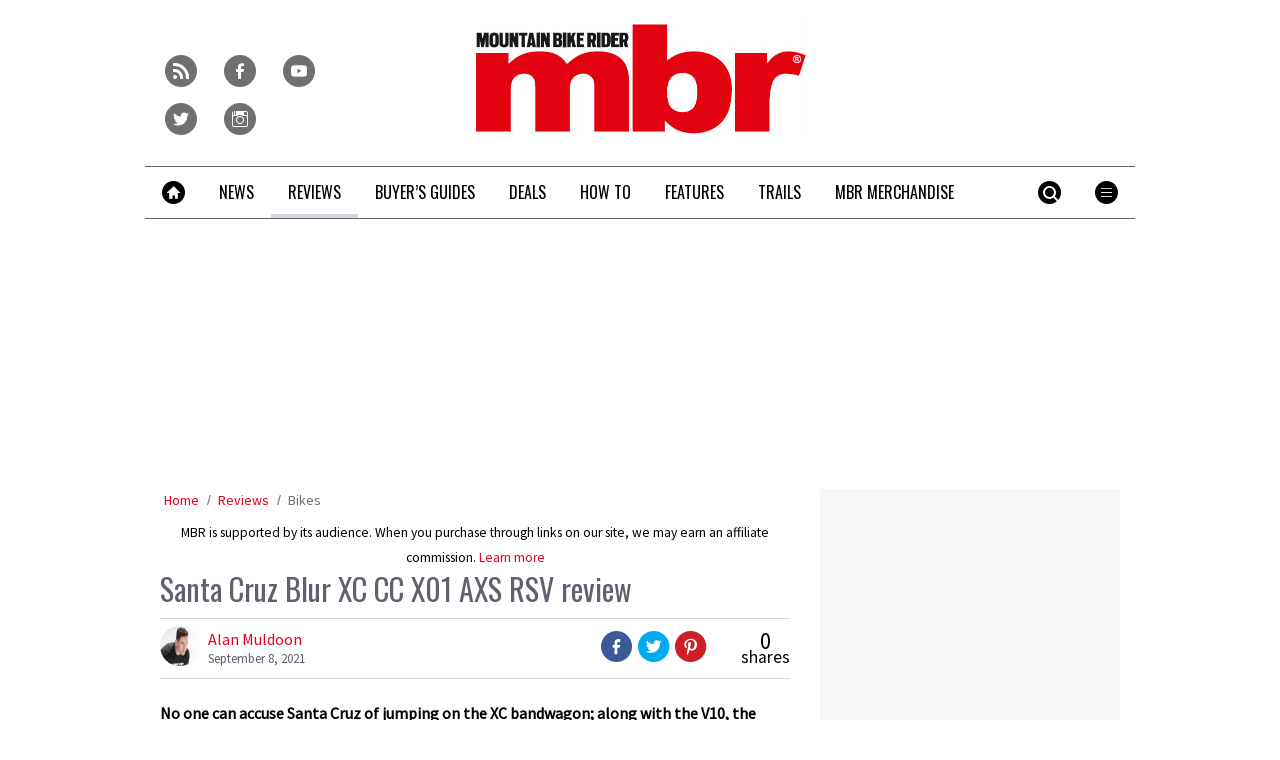

--- FILE ---
content_type: text/html; charset=UTF-8
request_url: https://www.mbr.co.uk/reviews/full-suspension-bikes/santa-cruz-blur-xc-cc-x01-axs-rsv-review
body_size: 23393
content:
<!doctype html>
<!--[if lt IE 7 ]> <html lang="en-US" class="no-js ie6 lt-ie9 lt-ie8 lt-ie7"> <![endif]-->
<!--[if IE 7 ]>    <html lang="en-US" class="no-js ie7 lt-ie9 lt-ie8"> <![endif]-->
<!--[if IE 8 ]>    <html lang="en-US" class="no-js ie8 lt-ie9"> <![endif]-->
<!--[if gt IE 8]><!--> <html lang="en-US" class="no-js"> <!--<![endif]-->
<head>

<!-- utf-8 -->
<meta charset="UTF-8" />

<!-- set mobile viewport -->
<meta name="viewport" content="width=device-width, initial-scale=1.0" />

<!-- wp_head -->
<title>Santa Cruz Blur XC CC X01 AXS RSV review - MBR</title>
<link rel="preload" href="https://www.mbr.co.uk/wp-content/plugins/keystone-jwplayer/assets/css/main.css" as="style" onload="this.onload=null;this.rel='stylesheet'"><style type="text/css">
@font-face {
	font-family: "keystone";
	font-weight: normal;
	font-style: normal;
	src:	url("//www.mbr.co.uk/wp-content/themes/keystone-theme/assets/fonts/hippocrates.woff2?v=1767886822") format("woff2"),
	url("//www.mbr.co.uk/wp-content/themes/keystone-theme/assets/fonts/hippocrates.woff?v=1767886822") format("woff");
}
.icon-spinner {
	background-image: url("//www.mbr.co.uk/wp-content/themes/keystone-theme/assets/images/spinner.gif");
}
.ie7 input {
	behavior:url("//www.mbr.co.uk/wp-content/themes/keystone-theme/assets/js/ext/boxsizing.htc");
}
</style><meta name='robots' content='max-image-preview:large' />
		<script type="text/javascript">
		window.ipcTags = {"site":"mbr","theme":"keystone-theme","section":"reviews","type":"review","cplatform":"keystone","dfp_config":{"required_tags":["type","section","site","pub","tagging","pub","author","contentId","subtype","amp","single","page_slug","experiment"],"available_criteria":{"mobile":{"criteria":{"window_greater_than":{"width_minimum":0},"window_less_than_equal_to":{"width_maximum":689}},"display_mode":"mobile"},"tablet":{"criteria":{"window_greater_than":{"width_minimum":690},"window_less_than_equal_to":{"width_maximum":1019}},"display_mode":"mobile"},"desktop":{"criteria":{"window_greater_than":{"width_minimum":1020}},"display_mode":"desktop"}},"slots":{"col-3-plus":{"name":"billboard01","inview":false,"criteria":["desktop"],"sizes":[[970,250],[970,90],[728,90],[728,1]]},"col-2":{"name":"leaderboard01","inview":true,"criteria":["tablet"],"sizes":[[320,50],[320,1]]},"col-1":{"criteria":["mobile"],"inview":true,"name":"mobilebanner01","sizes":[[320,50],[320,1]]},"dfpad-mpu-1":{"name":"mpu01","inview":false,"criteria":["desktop","tablet","mobile"],"sizes":[[300,250]],"sizeMapping":[[[690,0],[[300,250],[300,600],[300,1050],[300,1]]],[[0,0],[[300,250],[320,50],[300,1]]]]},"dfpad-mpu-2":{"name":"mpu02","inview":true,"criteria":["desktop","tablet","mobile"],"sizes":[[300,250]],"sizeMapping":[[[690,0],[[300,250],[300,600],[300,1050],[300,1]]],[[0,0],[[300,250],[320,50],[300,1]]]]},"instream-1":{"name":"instream01","inview":true,"criteria":["mobile"],"sizes":[[300,250],[300,1]]},"instream-2":{"name":"instream02","inview":true,"criteria":["mobile"],"sizes":[[300,250],[300,1]]},"dfpad-overlay":{"name":"overlay","sizes":[1,1],"inview":false},"gumgum":{"name":"gumgum","inview":false,"criteria":["desktop","tablet","mobile"],"sizes":[8,2]},"dfpad-mpu-1-mobile":{"name":"mpu01","inview":true,"criteria":["mobile","tablet"],"sizes":[[300,250],[300,1]]},"dfpad-mpu-2-mobile":{"name":"mpu02","inview":true,"criteria":["mobile","tablet"],"sizes":[[300,250],[300,1]]},"dfpad-mpu-3-mobile":{"name":"mpu03","inview":true,"criteria":["mobile","tablet"],"sizes":[[300,250],[300,1]]},"dfpad-mpu-4-mobile":{"name":"mpu04","inview":true,"criteria":["mobile","tablet"],"sizes":[[300,250],[300,1]]},"dfpad-mpu-5-mobile":{"name":"mpu05","inview":true,"criteria":["mobile","tablet"],"sizes":[[300,250],[300,1]]},"instream":{"name":"instream","inview":false,"criteria":["desktop","tablet","mobile"],"sizes":[11,3]},"sovrn":{"name":"sovrn","inview":false,"criteria":["desktop","tablet","mobile"],"sizes":[12,2]}},"indexExchange":"ht\/p\/184316-245584785674240.js"},"env":"prod","geo":"","skimlinks_enabled":true,"pxslot_base":"review","amp":false,"experiment":249,"meta_title":"Santa Cruz Blur XC CC X01 AXS RSV review","meta_description":"No one can accuse Santa Cruz of jumping on the XC bandwagon; along with the V10, the original Santa Cruz Blur helped pioneer its VPP suspension.","page_slug":"\/reviews\/full-suspension-bikes\/santa-cruz-blur-xc-cc-x01-axs-rsv-review","contentId":410688,"subtype":"image","tagging":["review_manufacturer:santa_cruz","review_category:_mm_full_sus","review_category:_er_full_suspension_bikes","review_category:bikes","review_category:full_suspension_bikes","publication_name:mountain_bike_rider","author:amuldoon","post_type:review"],"author":"amuldoon","authorName":"Alan Muldoon","datePublished":"20210908","hourPublished":"11","minPublished":"16","dateUpdated":"20220617","hourUpdated":"16","minUpdated":"26","single":true,"pub":"mountain_bike_rider","template":"single-review"};
		</script>

<!-- This site is optimized with the Yoast SEO plugin v11.2.1 - https://yoast.com/wordpress/plugins/seo/ -->
<meta name="description" content="No one can accuse Santa Cruz of jumping on the XC bandwagon; along with the V10, the original Santa Cruz Blur helped pioneer its VPP suspension."/>
<link rel="canonical" href="https://www.mbr.co.uk/reviews/full-suspension-bikes/santa-cruz-blur-xc-cc-x01-axs-rsv-review" />
<meta property="og:locale" content="en_US" />
<meta property="og:type" content="product" />
<meta property="og:title" content="Santa Cruz Blur XC CC X01 AXS RSV review - MBR" />
<meta property="og:description" content="No one can accuse Santa Cruz of jumping on the XC bandwagon; along with the V10, the original Santa Cruz Blur helped pioneer its VPP suspension." />
<meta property="og:url" content="https://www.mbr.co.uk/reviews/full-suspension-bikes/santa-cruz-blur-xc-cc-x01-axs-rsv-review" />
<meta property="og:site_name" content="MBR" />
<meta property="og:image" content="https://keyassets.timeincuk.net/inspirewp/live/wp-content/uploads/sites/11/2021/09/scblurfeat.jpg" />
<meta property="og:image:secure_url" content="https://keyassets.timeincuk.net/inspirewp/live/wp-content/uploads/sites/11/2021/09/scblurfeat.jpg" />
<meta property="og:image:width" content="1000" />
<meta property="og:image:height" content="666" />
<script type='application/ld+json' class='yoast-schema-graph yoast-schema-graph--main'>{"@context":"https://schema.org","@graph":[{"@type":"Organization","@id":"https://www.mbr.co.uk/#organization","name":"","url":"https://www.mbr.co.uk/","sameAs":[]},{"@type":"WebSite","@id":"https://www.mbr.co.uk/#website","url":"https://www.mbr.co.uk/","name":"MBR","publisher":{"@id":"https://www.mbr.co.uk/#organization"},"potentialAction":{"@type":"SearchAction","target":"https://www.mbr.co.uk/?s={search_term_string}","query-input":"required name=search_term_string"}},{"@type":"WebPage","@id":"https://www.mbr.co.uk/reviews/full-suspension-bikes/santa-cruz-blur-xc-cc-x01-axs-rsv-review#webpage","url":"https://www.mbr.co.uk/reviews/full-suspension-bikes/santa-cruz-blur-xc-cc-x01-axs-rsv-review","inLanguage":"en-US","name":"Santa Cruz Blur XC CC X01 AXS RSV review - MBR","isPartOf":{"@id":"https://www.mbr.co.uk/#website"},"image":{"@type":"ImageObject","@id":"https://www.mbr.co.uk/reviews/full-suspension-bikes/santa-cruz-blur-xc-cc-x01-axs-rsv-review#primaryimage","url":"https://keyassets.timeincuk.net/inspirewp/live/wp-content/uploads/sites/11/2021/09/scblurfeat.jpg","width":1000,"height":666,"caption":"Santa Cruz Blur"},"primaryImageOfPage":{"@id":"https://www.mbr.co.uk/reviews/full-suspension-bikes/santa-cruz-blur-xc-cc-x01-axs-rsv-review#primaryimage"},"datePublished":"2021-09-08T10:16:11+01:00","dateModified":"2022-06-17T15:26:18+01:00","description":"No one can accuse Santa Cruz of jumping on the XC bandwagon; along with the V10, the original Santa Cruz Blur helped pioneer its VPP suspension.","breadcrumb":{"@id":"https://www.mbr.co.uk/reviews/full-suspension-bikes/santa-cruz-blur-xc-cc-x01-axs-rsv-review#breadcrumb"}},{"@type":"BreadcrumbList","@id":"https://www.mbr.co.uk/reviews/full-suspension-bikes/santa-cruz-blur-xc-cc-x01-axs-rsv-review#breadcrumb","itemListElement":[{"@type":"ListItem","position":1,"item":{"@type":"WebPage","@id":"https://www.mbr.co.uk/","url":"https://www.mbr.co.uk/","name":"Home"}},{"@type":"ListItem","position":2,"item":{"@type":"WebPage","@id":"https://www.mbr.co.uk/reviews","url":"https://www.mbr.co.uk/reviews","name":"Reviews"}},{"@type":"ListItem","position":3,"item":{"@type":"WebPage","@id":"https://www.mbr.co.uk/reviews/bikes","url":"https://www.mbr.co.uk/reviews/bikes","name":"Bikes"}}]}]}</script>
<!-- / Yoast SEO plugin. -->

<link rel='dns-prefetch' href='//fonts.googleapis.com' />
<link rel='dns-prefetch' href='//keyassets.timeincuk.net' />
<link rel='dns-prefetch' href='//assets.ipcdigital.co.uk' />
<link href='https://securepubads.g.doubleclick.net' crossorigin rel='preconnect' />
<link rel="alternate" type="application/rss+xml" title="MBR &raquo; Feed" href="https://www.mbr.co.uk/feed" />
		<style type="text/css">
			#wpadminbar #wp-admin-bar-my-networks > .ab-item:first-child:before {
				content: "\f325";
				top: 3px;
			}
		</style>
		<style id='wp-emoji-styles-inline-css' type='text/css'>

	img.wp-smiley, img.emoji {
		display: inline !important;
		border: none !important;
		box-shadow: none !important;
		height: 1em !important;
		width: 1em !important;
		margin: 0 0.07em !important;
		vertical-align: -0.1em !important;
		background: none !important;
		padding: 0 !important;
	}
</style>
<link rel='stylesheet' id='wp-block-library-css' href='https://www.mbr.co.uk/wp-includes/css/dist/block-library/style.min.css?ver=Ni40LjM' type='text/css' media='all' />
<style id='classic-theme-styles-inline-css' type='text/css'>
/*! This file is auto-generated */
.wp-block-button__link{color:#fff;background-color:#32373c;border-radius:9999px;box-shadow:none;text-decoration:none;padding:calc(.667em + 2px) calc(1.333em + 2px);font-size:1.125em}.wp-block-file__button{background:#32373c;color:#fff;text-decoration:none}
</style>
<style id='global-styles-inline-css' type='text/css'>
body{--wp--preset--color--black: #000000;--wp--preset--color--cyan-bluish-gray: #abb8c3;--wp--preset--color--white: #ffffff;--wp--preset--color--pale-pink: #f78da7;--wp--preset--color--vivid-red: #cf2e2e;--wp--preset--color--luminous-vivid-orange: #ff6900;--wp--preset--color--luminous-vivid-amber: #fcb900;--wp--preset--color--light-green-cyan: #7bdcb5;--wp--preset--color--vivid-green-cyan: #00d084;--wp--preset--color--pale-cyan-blue: #8ed1fc;--wp--preset--color--vivid-cyan-blue: #0693e3;--wp--preset--color--vivid-purple: #9b51e0;--wp--preset--gradient--vivid-cyan-blue-to-vivid-purple: linear-gradient(135deg,rgba(6,147,227,1) 0%,rgb(155,81,224) 100%);--wp--preset--gradient--light-green-cyan-to-vivid-green-cyan: linear-gradient(135deg,rgb(122,220,180) 0%,rgb(0,208,130) 100%);--wp--preset--gradient--luminous-vivid-amber-to-luminous-vivid-orange: linear-gradient(135deg,rgba(252,185,0,1) 0%,rgba(255,105,0,1) 100%);--wp--preset--gradient--luminous-vivid-orange-to-vivid-red: linear-gradient(135deg,rgba(255,105,0,1) 0%,rgb(207,46,46) 100%);--wp--preset--gradient--very-light-gray-to-cyan-bluish-gray: linear-gradient(135deg,rgb(238,238,238) 0%,rgb(169,184,195) 100%);--wp--preset--gradient--cool-to-warm-spectrum: linear-gradient(135deg,rgb(74,234,220) 0%,rgb(151,120,209) 20%,rgb(207,42,186) 40%,rgb(238,44,130) 60%,rgb(251,105,98) 80%,rgb(254,248,76) 100%);--wp--preset--gradient--blush-light-purple: linear-gradient(135deg,rgb(255,206,236) 0%,rgb(152,150,240) 100%);--wp--preset--gradient--blush-bordeaux: linear-gradient(135deg,rgb(254,205,165) 0%,rgb(254,45,45) 50%,rgb(107,0,62) 100%);--wp--preset--gradient--luminous-dusk: linear-gradient(135deg,rgb(255,203,112) 0%,rgb(199,81,192) 50%,rgb(65,88,208) 100%);--wp--preset--gradient--pale-ocean: linear-gradient(135deg,rgb(255,245,203) 0%,rgb(182,227,212) 50%,rgb(51,167,181) 100%);--wp--preset--gradient--electric-grass: linear-gradient(135deg,rgb(202,248,128) 0%,rgb(113,206,126) 100%);--wp--preset--gradient--midnight: linear-gradient(135deg,rgb(2,3,129) 0%,rgb(40,116,252) 100%);--wp--preset--font-size--small: 13px;--wp--preset--font-size--medium: 20px;--wp--preset--font-size--large: 36px;--wp--preset--font-size--x-large: 42px;--wp--preset--spacing--20: 0.44rem;--wp--preset--spacing--30: 0.67rem;--wp--preset--spacing--40: 1rem;--wp--preset--spacing--50: 1.5rem;--wp--preset--spacing--60: 2.25rem;--wp--preset--spacing--70: 3.38rem;--wp--preset--spacing--80: 5.06rem;--wp--preset--shadow--natural: 6px 6px 9px rgba(0, 0, 0, 0.2);--wp--preset--shadow--deep: 12px 12px 50px rgba(0, 0, 0, 0.4);--wp--preset--shadow--sharp: 6px 6px 0px rgba(0, 0, 0, 0.2);--wp--preset--shadow--outlined: 6px 6px 0px -3px rgba(255, 255, 255, 1), 6px 6px rgba(0, 0, 0, 1);--wp--preset--shadow--crisp: 6px 6px 0px rgba(0, 0, 0, 1);}:where(.is-layout-flex){gap: 0.5em;}:where(.is-layout-grid){gap: 0.5em;}body .is-layout-flow > .alignleft{float: left;margin-inline-start: 0;margin-inline-end: 2em;}body .is-layout-flow > .alignright{float: right;margin-inline-start: 2em;margin-inline-end: 0;}body .is-layout-flow > .aligncenter{margin-left: auto !important;margin-right: auto !important;}body .is-layout-constrained > .alignleft{float: left;margin-inline-start: 0;margin-inline-end: 2em;}body .is-layout-constrained > .alignright{float: right;margin-inline-start: 2em;margin-inline-end: 0;}body .is-layout-constrained > .aligncenter{margin-left: auto !important;margin-right: auto !important;}body .is-layout-constrained > :where(:not(.alignleft):not(.alignright):not(.alignfull)){max-width: var(--wp--style--global--content-size);margin-left: auto !important;margin-right: auto !important;}body .is-layout-constrained > .alignwide{max-width: var(--wp--style--global--wide-size);}body .is-layout-flex{display: flex;}body .is-layout-flex{flex-wrap: wrap;align-items: center;}body .is-layout-flex > *{margin: 0;}body .is-layout-grid{display: grid;}body .is-layout-grid > *{margin: 0;}:where(.wp-block-columns.is-layout-flex){gap: 2em;}:where(.wp-block-columns.is-layout-grid){gap: 2em;}:where(.wp-block-post-template.is-layout-flex){gap: 1.25em;}:where(.wp-block-post-template.is-layout-grid){gap: 1.25em;}.has-black-color{color: var(--wp--preset--color--black) !important;}.has-cyan-bluish-gray-color{color: var(--wp--preset--color--cyan-bluish-gray) !important;}.has-white-color{color: var(--wp--preset--color--white) !important;}.has-pale-pink-color{color: var(--wp--preset--color--pale-pink) !important;}.has-vivid-red-color{color: var(--wp--preset--color--vivid-red) !important;}.has-luminous-vivid-orange-color{color: var(--wp--preset--color--luminous-vivid-orange) !important;}.has-luminous-vivid-amber-color{color: var(--wp--preset--color--luminous-vivid-amber) !important;}.has-light-green-cyan-color{color: var(--wp--preset--color--light-green-cyan) !important;}.has-vivid-green-cyan-color{color: var(--wp--preset--color--vivid-green-cyan) !important;}.has-pale-cyan-blue-color{color: var(--wp--preset--color--pale-cyan-blue) !important;}.has-vivid-cyan-blue-color{color: var(--wp--preset--color--vivid-cyan-blue) !important;}.has-vivid-purple-color{color: var(--wp--preset--color--vivid-purple) !important;}.has-black-background-color{background-color: var(--wp--preset--color--black) !important;}.has-cyan-bluish-gray-background-color{background-color: var(--wp--preset--color--cyan-bluish-gray) !important;}.has-white-background-color{background-color: var(--wp--preset--color--white) !important;}.has-pale-pink-background-color{background-color: var(--wp--preset--color--pale-pink) !important;}.has-vivid-red-background-color{background-color: var(--wp--preset--color--vivid-red) !important;}.has-luminous-vivid-orange-background-color{background-color: var(--wp--preset--color--luminous-vivid-orange) !important;}.has-luminous-vivid-amber-background-color{background-color: var(--wp--preset--color--luminous-vivid-amber) !important;}.has-light-green-cyan-background-color{background-color: var(--wp--preset--color--light-green-cyan) !important;}.has-vivid-green-cyan-background-color{background-color: var(--wp--preset--color--vivid-green-cyan) !important;}.has-pale-cyan-blue-background-color{background-color: var(--wp--preset--color--pale-cyan-blue) !important;}.has-vivid-cyan-blue-background-color{background-color: var(--wp--preset--color--vivid-cyan-blue) !important;}.has-vivid-purple-background-color{background-color: var(--wp--preset--color--vivid-purple) !important;}.has-black-border-color{border-color: var(--wp--preset--color--black) !important;}.has-cyan-bluish-gray-border-color{border-color: var(--wp--preset--color--cyan-bluish-gray) !important;}.has-white-border-color{border-color: var(--wp--preset--color--white) !important;}.has-pale-pink-border-color{border-color: var(--wp--preset--color--pale-pink) !important;}.has-vivid-red-border-color{border-color: var(--wp--preset--color--vivid-red) !important;}.has-luminous-vivid-orange-border-color{border-color: var(--wp--preset--color--luminous-vivid-orange) !important;}.has-luminous-vivid-amber-border-color{border-color: var(--wp--preset--color--luminous-vivid-amber) !important;}.has-light-green-cyan-border-color{border-color: var(--wp--preset--color--light-green-cyan) !important;}.has-vivid-green-cyan-border-color{border-color: var(--wp--preset--color--vivid-green-cyan) !important;}.has-pale-cyan-blue-border-color{border-color: var(--wp--preset--color--pale-cyan-blue) !important;}.has-vivid-cyan-blue-border-color{border-color: var(--wp--preset--color--vivid-cyan-blue) !important;}.has-vivid-purple-border-color{border-color: var(--wp--preset--color--vivid-purple) !important;}.has-vivid-cyan-blue-to-vivid-purple-gradient-background{background: var(--wp--preset--gradient--vivid-cyan-blue-to-vivid-purple) !important;}.has-light-green-cyan-to-vivid-green-cyan-gradient-background{background: var(--wp--preset--gradient--light-green-cyan-to-vivid-green-cyan) !important;}.has-luminous-vivid-amber-to-luminous-vivid-orange-gradient-background{background: var(--wp--preset--gradient--luminous-vivid-amber-to-luminous-vivid-orange) !important;}.has-luminous-vivid-orange-to-vivid-red-gradient-background{background: var(--wp--preset--gradient--luminous-vivid-orange-to-vivid-red) !important;}.has-very-light-gray-to-cyan-bluish-gray-gradient-background{background: var(--wp--preset--gradient--very-light-gray-to-cyan-bluish-gray) !important;}.has-cool-to-warm-spectrum-gradient-background{background: var(--wp--preset--gradient--cool-to-warm-spectrum) !important;}.has-blush-light-purple-gradient-background{background: var(--wp--preset--gradient--blush-light-purple) !important;}.has-blush-bordeaux-gradient-background{background: var(--wp--preset--gradient--blush-bordeaux) !important;}.has-luminous-dusk-gradient-background{background: var(--wp--preset--gradient--luminous-dusk) !important;}.has-pale-ocean-gradient-background{background: var(--wp--preset--gradient--pale-ocean) !important;}.has-electric-grass-gradient-background{background: var(--wp--preset--gradient--electric-grass) !important;}.has-midnight-gradient-background{background: var(--wp--preset--gradient--midnight) !important;}.has-small-font-size{font-size: var(--wp--preset--font-size--small) !important;}.has-medium-font-size{font-size: var(--wp--preset--font-size--medium) !important;}.has-large-font-size{font-size: var(--wp--preset--font-size--large) !important;}.has-x-large-font-size{font-size: var(--wp--preset--font-size--x-large) !important;}
.wp-block-navigation a:where(:not(.wp-element-button)){color: inherit;}
:where(.wp-block-post-template.is-layout-flex){gap: 1.25em;}:where(.wp-block-post-template.is-layout-grid){gap: 1.25em;}
:where(.wp-block-columns.is-layout-flex){gap: 2em;}:where(.wp-block-columns.is-layout-grid){gap: 2em;}
.wp-block-pullquote{font-size: 1.5em;line-height: 1.6;}
</style>
<link rel='stylesheet' id='google-fonts-css' href='//fonts.googleapis.com/css?family=Oswald%3Anormal%7CSource+Sans+Pro%3Anormal&#038;ver=3582729954105368576' type='text/css' media='all' />
<link rel='stylesheet' id='keystone-css' href='https://keyassets.timeincuk.net/inspirewp/live/wp-content/uploads/sites/11/bc82426f8a0c3553eb5e14f74b6ad126/keystone.css' type='text/css' media='all' />
<!-- IE icons  -->
<!--[if lt IE 8]>
<link rel='stylesheet' id='keystone-ie-icons-css' href='https://www.mbr.co.uk/wp-content/themes/keystone-theme/assets/less/keystone-ie-icons.css?ver=3582729954105368576' type='text/css' media='screen' />
<![endif]-->
<script>var onesignalConfig = {"appId":"374663a6-0768-4d11-a76e-426b988c80e6"};</script>
<script src="https://cdn.onesignal.com/sdks/OneSignalSDK.js" async=""></script>
<script type="text/javascript" src="https://www.mbr.co.uk/wp-includes/js/jquery/jquery.min.js?ver=3.7.1" id="jquery-core-js"></script>
<link rel="https://api.w.org/" href="https://www.mbr.co.uk/wp-json/" /><link rel="alternate" type="application/json" href="https://www.mbr.co.uk/wp-json/wp/v2/review/410688" /><link rel='shortlink' href='https://www.mbr.co.uk/?p=410688' />
<link rel="alternate" type="application/json+oembed" href="https://www.mbr.co.uk/wp-json/oembed/1.0/embed?url=https%3A%2F%2Fwww.mbr.co.uk%2Freviews%2Ffull-suspension-bikes%2Fsanta-cruz-blur-xc-cc-x01-axs-rsv-review" />
<link rel="alternate" type="text/xml+oembed" href="https://www.mbr.co.uk/wp-json/oembed/1.0/embed?url=https%3A%2F%2Fwww.mbr.co.uk%2Freviews%2Ffull-suspension-bikes%2Fsanta-cruz-blur-xc-cc-x01-axs-rsv-review&#038;format=xml" />
<meta property="fb:pages" content="155892977780563" />		<script>
			!function(n,e,i){if(!n){n=n||{},window.permutive=n,n.q=[],n.config=i||{},n.config.apiKey=e,n.config.environment=n.config.environment||"production";for(var o=["addon","identify","track","trigger","query","segment","segments","ready","on","once","user","consent"],r=0;r<o.length;r++){var t=o[r];n[t]=function(e){return function(){var i=Array.prototype.slice.call(arguments,0);n.q.push({functionName:e,arguments:i})}}(t)}}}(window.permutive,"253158cc-875d-4ed4-a52d-e954eca49313",{});
			window.googletag=window.googletag||{},window.googletag.cmd=window.googletag.cmd||[],window.googletag.cmd.push(function(){if(0===window.googletag.pubads().getTargeting("permutive").length){var g=window.localStorage.getItem("_pdfps");window.googletag.pubads().setTargeting("permutive",g?JSON.parse(g):[])}});
			permutive.addon('web', {
				page: {
				  page: {
					 title: window.document.title || "",
					 type: window.ipcTags.type || "",
					 tags: [...(window.ipcTags.tagging || [])],
					 language: "en",
				  },
				  content: {
					 article: (window.ipcTags.type === "article" ? {
						publishDate: new Date([window.ipcTags.datePublished.slice(0, 4), window.ipcTags.datePublished.slice(4,6), window.ipcTags.datePublished.slice(6,8)].join('-')),
						authors: [window.ipcTags.authorName.split(' ').join('_').toLowerCase() || ""],
						id: window.ipcTags.contentId || "",
						updateDate: new Date([window.ipcTags.dateUpdated.slice(0, 4), window.ipcTags.dateUpdated.slice(4,6), window.ipcTags.dateUpdated.slice(6,8)].join('-')),
						verticals: [window.ipcTags.section || ""],
						subVerticals: [window.ipcTags.subsection || ""],
						language: "en"
					 } : {})
				  },
				  site: {
					 region: "",
					 brand: window.ipcTags.site || ""
				  }
				}
			});
		</script>
		<script async src="https://6093eccf-6734-4877-ac8b-83d6d0e27b46.edge.permutive.app/6093eccf-6734-4877-ac8b-83d6d0e27b46-web.js"></script>
				<script type="text/javascript" charset="utf-8">
		(function(a,b,c,d){
		    var protocol = "https://";
		    a="assets.ti-media.net/js/e1512726446_2a23693/min/gtm/utils-min.js";
		    b=document;c='script';d=b.createElement(c);d.src=protocol+a;d.async=true;d.type='text/java'+c;
		    a=b.getElementsByTagName(c)[0];a.parentNode.insertBefore(d,a);
		 })();
		</script>
	      <!-- Google Tag Manager -->
      <script>
        (function(w, d, s, l, i) {
          w[l] = w[l] || [];
          w[l].push({
            'gtm.start': new Date().getTime(),
            event: 'gtm.js'
          });
          var f = d.getElementsByTagName(s)[0],
            j = d.createElement(s),
            dl = l != 'dataLayer' ? '&l=' + l : '';
          j.async = true;
          j.src =
            'https://www.googletagmanager.com/gtm.js?id=' + i + dl;
          f.parentNode.insertBefore(j, f);
        })(window, document, 'script', 'dataLayer', 'GTM-M6MX7WK');
      </script>
      <!-- End Google Tag Manager -->
    <meta property="og:price:amount" content="8099.00" /><meta property="og:price:currency" content="GBP" /><style type="text/css"> body.custom-background { -webkit-background-size: auto; -moz-background-size: auto; background-size: auto; } </style>

		<!-- allow pinned app in ie9+ / windows 8 -->
		<meta name="application-name" content="MBR" />
		<meta name="msapplication-tooltip" content="Mountain Bike Rider"/>
		<meta name="msapplication-starturl" content="https://www.mbr.co.uk"/>
				
		<!-- icons -->
		<link rel="shortcut icon" type="image/x-icon" href="https://s3-eu-west-1.amazonaws.com/inspire-ipcmedia-com/inspirewp/live/wp-content/uploads/sites/11/2014/05/favicon.png" />
		<link rel="apple-touch-icon-precomposed" href="https://keyassets.timeincuk.net/inspirewp/live/wp-content/uploads/sites/11/2015/06/mbr-ios1.png" />

					<meta name="msapplication-TileImage" content="https://keyassets.timeincuk.net/inspirewp/live/wp-content/uploads/sites/11/2015/06/mbr-ios1.png">
<style type="text/css" id="custom-background-css">
body.custom-background { background-color: #ffffff; }
</style>
			<style type="text/css" id="wp-custom-css">
			@media (min-width: 63em) {
	#taboola-mid-article {
	    width: 70%;
	    margin: 0 auto;
	}
}

.panel .querywidget-more {
    margin-top: 25px;
}		</style>
		<!--[if lt IE 9]>
<script type='text/javascript' src='https://www.mbr.co.uk/wp-content/themes/keystone-theme/assets/js/ext/respond.js'></script>
<![endif]-->
<script>(function(H){H.className=H.className.replace(/\bno-js\b/,'js')})(document.documentElement)</script>

</head>

<body class="review-template-default single single-review postid-410688 custom-background has-adverts site-11 child-site y2026 m01 d13 h11 santa-cruz-blur-xc-cc-x01-axs-rsv-review hippocrates">
	<!-- Start keystone_after_body -->
	      <!-- Google Tag Manager (noscript) -->
      <noscript>
        <iframe src="https://www.googletagmanager.com/ns.html?id=GTM-M6MX7WK" height="0" width="0" style="display:none;visibility:hidden"></iframe>
      </noscript>
      <!-- End Google Tag Manager (noscript) -->
    	<!-- end keystone after body -->
	
	<div id="accessibility" class="sr-only">
		<a href="#content" class="skip-link">Skip to content &raquo;</a>
	</div><!-- #accessibility -->
	<div id="wrapper" class="hfeed container palette-a">

		<header id="header" role="banner" class="style-strong-underline">
						<div class="row extended-header palette-a" id="extended-header-split">
				<div class="col-lg-3 col-md-3 hidden-sm hidden-xs" id="extended-header-left">
					<section id="embed_code-8" class=" widget widget-area-1-col widget_embed_code"><div style="margin-top:40px; margin-left: 20px;">
 <a href="/feed">
     <span style="font-family: keystone; font-size: 32px; color: #707070; margin-right: 8px; -webkit-font-smoothing: antialiased; -moz-osx-font-smoothing: grayscale;">r</span>
 </a>
 <a href="https://www.facebook.com/MBRmagazine">
     <span style="font-family: keystone; font-size: 32px; color: #707070; margin-right: 8px; -webkit-font-smoothing: antialiased; -moz-osx-font-smoothing: grayscale;">f</span>
 </a>
 <a href="http://www.youtube.com/user/MBRmagazine">
     <span style="font-family: keystone; font-size: 32px; color: #707070; margin-right: 8px; -webkit-font-smoothing: antialiased; -moz-osx-font-smoothing: grayscale;">y</span>
 </a>
 <a href="https://twitter.com/mbrmagazine">
     <span style="font-family: keystone; font-size: 32px; color: #707070; -webkit-font-smoothing: antialiased; -moz-osx-font-smoothing: grayscale;">t</span>
 </a>
 <a href="https://www.instagram.com/mbrmagazine/">
     <span style="font-family: keystone; font-size: 32px; color: #707070; margin-right: 8px; -webkit-font-smoothing: antialiased; -moz-osx-font-smoothing: grayscale;">i</span>
 </a>
 </div></section><!-- .widget -->				</div>
				<div class="col-lg-6 col-md-6 col-sm-12 hidden-xs" id="extended-header-middle">
					<section id="keystone_logo_widget-2" class=" widget widget-area-2-col keystone_logo_widget-class"><h1 itemtype="http://schema.org/Organization" class="vcard site-title-new desktop-template text-center">
                  <a itemprop="url" href="https://www.mbr.co.uk" title="MBR" class="url">
                    <span class="sr-only fn org nickname" itemprop="name">MBR</span>
                    <img itemprop="logo" class="logo photo non-retina" src="https://keyassets.timeincuk.net/inspirewp/live/wp-content/uploads/sites/11/2015/11/mbr-logo-original-x-120.jpg?v=3582729954105368576" alt="MBR" />
                    <img src="https://keyassets.timeincuk.net/inspirewp/live/wp-content/uploads/sites/11/2015/11/mbr-logo-original-x-240.jpg?v=3582729954105368576" alt="MBR" class="retina"/>
                  </a>
                </h1></section><!-- .widget -->				</div>
				<div class="col-lg-3 col-md-3 hidden-sm hidden-xs" id="extended-header-right">
									</div>
			</div>
		
<div class="row branding palette-a">
	<div class="col-xs-12 hidden-sm hidden-md hidden-lg">
		<h1 itemtype="http://schema.org/Organization" class="vcard site-title-new mobile-template ">
                  <a itemprop="url" href="https://www.mbr.co.uk" title="MBR" class="url">
                    <span class="sr-only fn org nickname" itemprop="name">MBR</span>
                    <img itemprop="logo" class="logo photo non-retina" src="https://s3-eu-west-1.amazonaws.com/inspire-ipcmedia-com/inspirewp/live/wp-content/uploads/sites/11/2014/05/mbr-logo-sml.png?v=3582729954105368576" alt="MBR" />
                    <img src="https://s3-eu-west-1.amazonaws.com/inspire-ipcmedia-com/inspirewp/live/wp-content/uploads/sites/11/2014/05/mbr-logo-sml@2x.png?v=3582729954105368576" alt="MBR" class="retina"/>
                  </a>
                </h1>	</div>
</div>

	<div class="row extended-header palette-a" id="extended-header-mobile">
		<div class="hidden-lg hidden-md hidden-sm col-xs-12">
			<section id="text-5" class=" panel panel-default widget widget_text"><div class="panel-body">			<div class="textwidget"><aside id="affiliateDisclaimer"><small>MBR is supported by its audience. When you purchase through links on our site, we may earn an affiliate commission. <a href="https://www.futureplc.com/terms-conditions/" target="_blank" rel="noopener">Learn more</a></small></aside>
<div id="content"></div>
</div>
		</div></section><!-- .widget -->		</div>
	</div>
			<nav id="navigation" role="navigation" class="row">

				<div class="menu-tools menu-item-has-children">
					<a href="#" class="menu-toggle menu-icon-link">
						<span class="icon-menu"></span>
					</a>
					<ul class="menu-stash hidden-xs main-menu sub-menu"></ul>
				</div>

				<div class="menu-search menu-item-has-children">
					<a href="#" class="menu-toggle-search menu-icon-link">
						<span class="icon-search"></span>
					</a>
					<div class="sub-menu">
						<form role="search" method="get" class="search-form form-inline" action="https://www.mbr.co.uk/">
	<div class="input-group">
		<input type="search" value="" name="s" class="input-sm search-field form-control" placeholder="Search MBR">
		<label class="sr-only">Search for:</label>
		<span class="input-group-btn">
			<button type="submit" class="search-submit btn btn-primary btn-sm">Search</button>
		</span>
	</div>
</form>					</div>
				</div>

				<div class="menu-navigation"><ul id="menu-navigation" class="main-menu"><li id="menu-item-319850" class="menu-item menu-item-type-custom menu-item-object-custom menu-icon-home first-menu-item menu-item-319850"><a href="/"><span class="menu-icon-item icon-home"></span></a></li>
<li id="menu-item-319865" class="menu-item menu-item-type-taxonomy menu-item-object-category menu-item-has-children no-icon menu-item-319865"><a href="https://www.mbr.co.uk/news"><span>News</span><span class="mobile-drop-down icon-down"></span></a>
<ul class="sub-menu">
	<li id="menu-item-322005" class="menu-item menu-item-type-taxonomy menu-item-object-category no-icon menu-item-322005"><a href="https://www.mbr.co.uk/news/product_news"><span>Product News</span><span class="mobile-drop-down icon-down"></span></a></li>
	<li id="menu-item-319866" class="menu-item menu-item-type-taxonomy menu-item-object-category no-icon menu-item-319866"><a href="https://www.mbr.co.uk/news/bike_news"><span>Bike News</span><span class="mobile-drop-down icon-down"></span></a></li>
	<li id="menu-item-439046" class="menu-item menu-item-type-taxonomy menu-item-object-category no-icon menu-item-439046"><a href="https://www.mbr.co.uk/news/racing-news"><span>Racing News</span><span class="mobile-drop-down icon-down"></span></a></li>
	<li id="menu-item-439047" class="menu-item menu-item-type-taxonomy menu-item-object-category no-icon menu-item-439047"><a href="https://www.mbr.co.uk/news/opinion"><span>Opinion</span><span class="mobile-drop-down icon-down"></span></a></li>
	<li id="menu-item-436794" class="menu-item menu-item-type-taxonomy menu-item-object-category no-icon menu-item-436794"><a href="https://www.mbr.co.uk/news/trail_news"><span>Trail News</span><span class="mobile-drop-down icon-down"></span></a></li>
</ul>
</li>
<li id="menu-item-325230" class="menu-item menu-item-type-custom menu-item-object-custom menu-item-has-children no-icon menu-item-325230 current-page-ancestor"><a href="https://www.mbr.co.uk/reviews"><span>Reviews</span><span class="mobile-drop-down icon-down"></span></a>
<ul class="sub-menu">
	<li id="menu-item-403232" class="menu-item menu-item-type-custom menu-item-object-custom no-icon menu-item-403232"><a href="https://www.mbr.co.uk/reviews?review_category=products&#038;review_manufacturer=&#038;min_price=&#038;max_price=&#038;period=&#038;s=&#038;orderby=date"><span>Products</span><span class="mobile-drop-down icon-down"></span></a></li>
	<li id="menu-item-346677" class="menu-item menu-item-type-custom menu-item-object-custom no-icon menu-item-346677"><a href="https://www.mbr.co.uk/reviews?review_category=bikes&#038;review_manufacturer=&#038;min_price=&#038;max_price=&#038;period=&#038;s=&#038;orderby=date"><span>Bikes</span><span class="mobile-drop-down icon-down"></span></a></li>
	<li id="menu-item-436795" class="menu-item menu-item-type-custom menu-item-object-custom no-icon menu-item-436795"><a href="https://www.mbr.co.uk/reviews?review_category=electric-bikes&#038;review_manufacturer=&#038;min_price=&#038;max_price=&#038;s="><span>E-Bikes</span><span class="mobile-drop-down icon-down"></span></a></li>
</ul>
</li>
<li id="menu-item-346678" class="menu-item menu-item-type-custom menu-item-object-custom no-icon menu-item-346678"><a href="https://www.mbr.co.uk/buyers_guide"><span>Buyer&#8217;s Guides</span><span class="mobile-drop-down icon-down"></span></a></li>
<li id="menu-item-432813" class="menu-item menu-item-type-taxonomy menu-item-object-category menu-item-has-children no-icon menu-item-432813"><a href="https://www.mbr.co.uk/deals"><span>Deals</span><span class="mobile-drop-down icon-down"></span></a>
<ul class="sub-menu">
	<li id="menu-item-397774" class="menu-item menu-item-type-custom menu-item-object-custom no-icon menu-item-397774"><a href="https://www.mbr.co.uk/news/black-friday-mountain-bike-deals-2-421141"><span>BLACK FRIDAY</span><span class="mobile-drop-down icon-down"></span></a></li>
</ul>
</li>
<li id="menu-item-405189" class="menu-item menu-item-type-taxonomy menu-item-object-category menu-item-has-children no-icon menu-item-405189"><a href="https://www.mbr.co.uk/how-to-2"><span>How To</span><span class="mobile-drop-down icon-down"></span></a>
<ul class="sub-menu">
	<li id="menu-item-393673" class="menu-item menu-item-type-taxonomy menu-item-object-category no-icon menu-item-393673"><a href="https://www.mbr.co.uk/fitness"><span>Get fit!</span><span class="mobile-drop-down icon-down"></span></a></li>
	<li id="menu-item-417655" class="menu-item menu-item-type-taxonomy menu-item-object-category no-icon menu-item-417655"><a href="https://www.mbr.co.uk/technique-2"><span>Technique</span><span class="mobile-drop-down icon-down"></span></a></li>
</ul>
</li>
<li id="menu-item-417651" class="menu-item menu-item-type-taxonomy menu-item-object-category no-icon menu-item-417651"><a href="https://www.mbr.co.uk/featured"><span>Features</span><span class="mobile-drop-down icon-down"></span></a></li>
<li id="menu-item-326637" class="menu-item menu-item-type-taxonomy menu-item-object-category menu-item-has-children no-icon menu-item-326637"><a href="https://www.mbr.co.uk/mountain-bike-routes"><span>Trails</span><span class="mobile-drop-down icon-down"></span></a>
<ul class="sub-menu">
	<li id="menu-item-326638" class="menu-item menu-item-type-taxonomy menu-item-object-category no-icon menu-item-326638"><a href="https://www.mbr.co.uk/mountain-bike-routes/trail-centres"><span>Trail Centres</span><span class="mobile-drop-down icon-down"></span></a></li>
	<li id="menu-item-372361" class="menu-item menu-item-type-custom menu-item-object-custom no-icon menu-item-372361"><a href="https://www.mbr.co.uk/news/trail-of-the-year-377618"><span>Trail of the Year</span><span class="mobile-drop-down icon-down"></span></a></li>
	<li id="menu-item-417652" class="menu-item menu-item-type-taxonomy menu-item-object-category no-icon menu-item-417652"><a href="https://www.mbr.co.uk/mountain-bike-routes/best-overseas-mountain-bike-routes"><span>Best overseas mountain bike routes</span><span class="mobile-drop-down icon-down"></span></a></li>
</ul>
</li>
<li id="menu-item-391195" class="menu-item menu-item-type-custom menu-item-object-custom no-icon menu-item-391195"><a href="https://mountainbikerider-shop.fourthwall.com/"><span>MBR Merchandise</span><span class="mobile-drop-down icon-down"></span></a></li>
<li id="menu-item-389754" class="menu-item menu-item-type-post_type menu-item-object-page no-icon last-menu-item menu-item-389754"><a href="https://www.mbr.co.uk/about-us-mbr"><span>About Us</span><span class="mobile-drop-down icon-down"></span></a></li>
</ul></div>
			</nav><!--  #navigation -->
		
		</header><!-- #header -->
		<aside class="row advert header-advert">
			<div class="section-content">
				<div class="hidden-xs hidden-sm">
					<div id="col-3-plus" class="ipc-advert"></div>				</div>
				<div class="hidden-xs hidden-md hidden-lg">
					<div id="col-2" class="ipc-advert"></div>				</div>
				<div class="hidden-md hidden-lg">
					<div id="col-1" class="ipc-advert"></div>				</div>
			</div>
		</aside>
				
		<div id="content" role="main">
	<div class="row">

		<div class="primary col-xs-12 col-md-8 col-lg-6">

			
				<div class="crumb-tags">
					<nav class="breadcrumbs" role="navigation"><ul><li><a href="https://www.mbr.co.uk/" >Home</a></li>  <li><a href="https://www.mbr.co.uk/reviews" >Reviews</a></li>  <li rel="v:child" typeof="v:Breadcrumb"><a href="https://www.mbr.co.uk/reviews/bikes">Bikes</a></li></ul></nav>				</div>

					<aside class="row">
		<div class="col-xs-12 sidebar sidebar-primary sidebar-double">
			<section id="text-4" class=" text-center widget widget-area-2-col widget_text">			<div class="textwidget"><aside id="affiliateDisclaimer"><small>MBR is supported by its audience. When you purchase through links on our site, we may earn an affiliate commission. <a href="https://www.futureplc.com/terms-conditions/" target="_blank" rel="noopener">Learn more</a></small></aside>
<div id="content"></div>
</div>
		</section><!-- .widget -->		</div>
	</aside>

				<article class="post-410688 review type-review status-publish has-post-thumbnail hentry review_manufacturer-santa-cruz review_category-100mm-full-sus review_category-29er-full-suspension-bikes review_category-bikes review_category-full-suspension-bikes publication_name-mountain-bike-rider featured-image" role="article" itemscope itemtype="http://schema.org/Review">

	<header class="page-header">
		
		<h1 class="entry-title sub-heading" >Santa Cruz Blur XC CC X01 AXS RSV review</h1>
		<div class="row author-share-wrapper">
	<div class="col-xs-7 col-sm-6 col-author">
					<div class="author-image col-author pull-left">
				<a class="url fn n" href="https://www.mbr.co.uk/author/alanmuldoon">
					<div class="author-image-wrapper"><img alt='Alan Muldoon' src='https://keyassets.timeincuk.net/inspirewp/live/wp-content/uploads/sites/11/2019/08/500_specialized-2-135x100.jpg' srcset='https://keyassets.timeincuk.net/inspirewp/live/wp-content/uploads/sites/11/2019/08/500_specialized-2-135x100.jpg 2x' class='avatar avatar-40 photo img-circle' height='40' width='40' decoding='async'/></div>
				</a>
			</div>
				<div>
			<ul class="entry-meta">
				<li class="author entry-author" itemprop="author"><!-- Author Start --><span class="author vcard"><a href="https://www.mbr.co.uk/author/alanmuldoon" title="Alan Muldoon&#039;s Profile" class="url fn" rel="author">Alan Muldoon</a></span><!-- Author End --></li>
				<li class="entry-date"><span>September 8, 2021</span><meta itemprop="datePublished" content="2021-09-08T11:16:11+01:00"></li>
			</ul>
		</div>
	</div>
	<div class="col-xs-5 col-sm-6 col-author social-container">
				<div class="pw-widget keystone-social-author  hidden-xs pull-right">
							<a class="share-button pw-button-facebook " target="_blank" href="https://www.facebook.com/sharer/sharer.php?u=http://www.mbr.co.uk/reviews/full-suspension-bikes/santa-cruz-blur-xc-cc-x01-axs-rsv-review"><span></span></a>
							<a class="share-button pw-button-twitter " target="_blank" href="https://twitter.com/intent/tweet?url=http://www.mbr.co.uk/reviews/full-suspension-bikes/santa-cruz-blur-xc-cc-x01-axs-rsv-review&text=Santa Cruz Blur XC CC X01 AXS RSV review"><span></span></a>
							<a class="share-button pw-button-pinterest last" target="_blank" href="http://pinterest.com/pin/create/button/?url=http://www.mbr.co.uk/reviews/full-suspension-bikes/santa-cruz-blur-xc-cc-x01-axs-rsv-review&description=Santa Cruz Blur XC CC X01 AXS RSV review"><span></span></a>
						<span class="share-count"><span class="pw-box-counter" data-url="http://www.mbr.co.uk/reviews/full-suspension-bikes/santa-cruz-blur-xc-cc-x01-axs-rsv-review">0</span>shares</span>
			<div class="clearfix"></div>
		</div>
			<div class="pw-widget keystone-social-author  visible-xs pull-right">
							<a class="share-button pw-button-facebook " target="_blank" href="https://www.facebook.com/sharer/sharer.php?u=http://www.mbr.co.uk/reviews/full-suspension-bikes/santa-cruz-blur-xc-cc-x01-axs-rsv-review"><span></span></a>
							<a class="share-button pw-button-twitter " target="_blank" href="https://twitter.com/intent/tweet?url=http://www.mbr.co.uk/reviews/full-suspension-bikes/santa-cruz-blur-xc-cc-x01-axs-rsv-review&text=Santa Cruz Blur XC CC X01 AXS RSV review"><span></span></a>
							<a class="share-button pw-button-pinterest last" target="_blank" href="http://pinterest.com/pin/create/button/?url=http://www.mbr.co.uk/reviews/full-suspension-bikes/santa-cruz-blur-xc-cc-x01-axs-rsv-review&description=Santa Cruz Blur XC CC X01 AXS RSV review"><span></span></a>
						<span class="share-count"><span class="pw-box-counter" data-url="http://www.mbr.co.uk/reviews/full-suspension-bikes/santa-cruz-blur-xc-cc-x01-axs-rsv-review">0</span>shares</span>
			<div class="clearfix"></div>
		</div>
		</div>

</div>

	</header>

	<div class="entry-content">

		         <p class="entry-lead-paragraph"><strong>No one can accuse Santa Cruz of jumping on the XC bandwagon; along with the V10, the original Santa Cruz Blur helped pioneer its VPP suspension.</strong></p>

		<div class="featured-media hide-secondary-pages">
	<div id="attachment_410703" class="featured-image wp-caption" itemprop="image" itemscope itemtype="https://schema.org/ImageObject">
	<img width="601" height="400" data-processed src="https://s3-eu-west-1.amazonaws.com/inspire-ipcmedia-com/inspirewp/live/wp-content/uploads/sites/11/2014/05/mbr-placeholder.png" data-src="https://keyassets.timeincuk.net/inspirewp/live/wp-content/uploads/sites/11/2021/09/scblurfeat-601x400.jpg" class="lazyload blur-up attachment-large size-large" alt="Santa Cruz Blur" decoding="async" fetchpriority="high" data-sizes="auto" data-srcset="https://keyassets.timeincuk.net/inspirewp/live/wp-content/uploads/sites/11/2021/09/scblurfeat-601x400.jpg 601w, https://keyassets.timeincuk.net/inspirewp/live/wp-content/uploads/sites/11/2021/09/scblurfeat-300x200.jpg 300w, https://keyassets.timeincuk.net/inspirewp/live/wp-content/uploads/sites/11/2021/09/scblurfeat-630x420.jpg 630w, https://keyassets.timeincuk.net/inspirewp/live/wp-content/uploads/sites/11/2021/09/scblurfeat.jpg 1000w" sizes="(max-width: 601px) 100vw, 601px" data-image-id="410703" />		<p class="wp-caption-text">Santa Cruz Blur 			</p>
		<meta itemprop="url" content="https://keyassets.timeincuk.net/inspirewp/live/wp-content/uploads/sites/11/2021/09/scblurfeat.jpg">
	<meta itemprop="width" content="1000">
	<meta itemprop="height" content="666">
</div>
</div>
	</div>

	<div class="hide-secondary-pages">
		
			<div class="panel panel-default product-overview">
				<div class="panel-body">

					<h2 class="sr-only">Product Overview</h2>

					
					
						<div class="row">
															<div
									class="col-xs-12 col-sm-6 col-md-6 col-lg-6 review-rating review-rating-main review-rating-score">
									<h3 class="review-rating-title">Overall rating:</h3>
                                <span class="review-rating-value" itemprop="reviewRating" itemscope
                                      itemtype="http://schema.org/Rating">
                                    <div class="out-of-ten pull-left"><span class="out-of-ten-title">Score </span><span class="out-of-ten-rating">8</span></div><meta itemprop="worstRating" property="v:worst" content="0"><meta itemprop="bestRating" property="v:best" content="10"><meta itemprop="ratingValue" property="v:rating" content="8">                                </span>
								</div>
																						<div
									class="col-xs-12 col-sm-6 col-md-6 col-lg-6 product-name">
									<h3 class="product-name-title text-right"
									    itemprop="name">Santa Cruz Blur XC CC X01 AXS RSV</h3>
								</div>
													</div>

					
					
					<div class="row pros-cons">
						<div class="col-sm-6"><h3>Pros:</h3><ul><li>Punches well above its weight</li></ul></div><div class="col-sm-6"><h3>Cons:</h3><ul><li>Rear suspension is too active when pedaling</li></ul></div>					</div>

					<div class="row review-product">
						<div class="col-sm-6">
							<div class="clearfix" itemprop="itemReviewed" itemscope itemtype="http://schema.org/Product">

								<div class="sr-only">
									<h3 class="pull-left">Product:</h3>
									<span itemprop="name">Santa Cruz Blur XC CC X01 AXS RSV review</span>
								</div>

								
																										<h3 class="pull-left">Manufacturer:									</h3>
									<span itemprop="brand" class="pull-right">
										<a href="https://www.mbr.co.uk/reviews/brand/santa-cruz" rel="tag">Santa Cruz</a>									</span>
								
							</div>
						</div>
													<div class="col-sm-6">
								<h3 class="pull-left">Price as reviewed:</h3>
							<span
								class="price pull-right">&pound;8,099.00 </span>
							</div>
						
					</div>
											<div class="review-after-rating">
							
<div class="monetizer-container">
	<div data-type="price-comparison" 
		 data-config='{"nameKeywords": "Santa Cruz Blur XC CC X01 AXS RSV", "price": 8099, "sid": "top_widget", "resultLimit": 3}'
		 data-template="jerqbchtup"></div>
</div>
<section id="custom_html-4" class="widget_text  widget widget_custom_html"><div class="textwidget custom-html-widget"><!-- Javascript Price Comparison Widget - Version 2 - Header -->

<div class="m101-auto-widget m101-auto-widget-header widget-container"></div>

<script>

	m101.init({
	shopId: 651,
	isoCurrencyCode: "GBP",
	isoLanguageCode: "en",
	geolocation: true,
	limitTitle: 60,
	delta: 50,
	priceComparison: {template: 'default'},
	shoppingWidget: {template: 'default', randomize: true}
	})

	var productBrand = document.head.querySelector("[name~=eagle_brand][content]").content;
	var productModel = document.head.querySelector("[name~=eagle_model][content]").content;
	var productPrice = document.head.querySelector('[property="og:price:amount"]').content;

	jQuery('<div data-type="price-comparison" data-config=\'{"nameKeywords": "' + productBrand + " " + productModel +'" , "price": ' + productPrice + ',"resultLimit": 3, "sid":"top_widget"}\' data-template="jerqbchtup"></div>').prependTo('.m101-auto-widget.m101-auto-widget-header.widget-container');
		
</script>

<style>
	.m101-auto-widget {
    }
</style></div></section><!-- .widget -->						</div>
									</div>
			</div>

			
			
			
					</div>
		<div itemprop="reviewBody">
			<p>Even before the original Santa Cruz Blur &#8211; even before VPP in fact &#8211; the single-pivot Santa Cruz Superlight was a firm favourite among XC racers and trail riders alike. It’s fitting then, that the latest Blur XC blends aspects of the old and new world. The Superlight single-pivot suspension design is back, albeit with flexstays and a linkage-actuated shock to deliver 100mm travel.</p>
<p>Combined with Santa Cruz’s modern carbon tech, it’s the lightest Blur the brand has ever produced. How light? Well, compared to the previous Blur, Santa Cruz has managed to whittle away 289g from the frame weight alone, which helps explain why our size large test bike weighed an impressive 10.45kg (22.95lb), which is lighter than most of the <a href="https://www.mbr.co.uk/buyers_guide/best-crosscountry-mountain-bikes-396502">best crosscountry mountain bikes</a> we&#8217;ve encountered.</p>
<p>With 100mm of rear travel in pure XC guise &#8211; there&#8217;s also a longer-travel TR option &#8211; it&#8217;s no surprise that Santa Cruz dropped its signature twin-link suspension for a lighter flexstay design. It’s pretty much ubiquitous on the XC circuit, because everyone has worked out that replacing bearings, links and pivot hardware with flex in the carbon stays is a great way to save substantial amounts of weight.</p>
<p>But that’s not the only change to the suspension on the Blur XC. Santa Cruz also adopted a flatter leverage rate so it could rely less on anti-squat to stop the suspension bobbing – claiming that this approach allows the suspension to have more traction and sensitivity both climbing and descending. We actually dropped the shock out of the bike and it’s interesting that there’s no noticeable spring force in the flexstays until you get deeper in the travel, which could explain why we struggled to use all of the 100mm available travel.</p>
<p>Geometry-wise, the Blur is modern, if not quite progressive, with a 68° head angle and 463mm reach. The fit is spot on and thanks to the size-specific geometry that sees the chainstay length increase by 2.5mm with every jump in frame size, the Blur feels remarkably well balanced and that weight distribution should translate to all four frame sizes.</p>
<div id="attachment_410701" style="width: 1010px" class="wp-caption alignnone"><img decoding="async" aria-describedby="caption-attachment-410701" class="lazyload blur-up size-full wp-image-410701" data-processed src="https://s3-eu-west-1.amazonaws.com/inspire-ipcmedia-com/inspirewp/live/wp-content/uploads/sites/11/2014/05/mbr-placeholder.png" data-src="https://keyassets.timeincuk.net/inspirewp/live/wp-content/uploads/sites/11/2021/09/scblur04.jpg" alt="RockShox SIDLuxe with 100mm of travel and simple rebound adjustment" width="1000" height="666" data-sizes="auto" data-srcset="https://keyassets.timeincuk.net/inspirewp/live/wp-content/uploads/sites/11/2021/09/scblur04.jpg 1000w, https://keyassets.timeincuk.net/inspirewp/live/wp-content/uploads/sites/11/2021/09/scblur04-300x200.jpg 300w, https://keyassets.timeincuk.net/inspirewp/live/wp-content/uploads/sites/11/2021/09/scblur04-601x400.jpg 601w, https://keyassets.timeincuk.net/inspirewp/live/wp-content/uploads/sites/11/2021/09/scblur04-630x420.jpg 630w" sizes="(max-width: 1000px) 100vw, 1000px" /><p id="caption-attachment-410701" class="wp-caption-text">RockShox SIDLuxe with 100mm of travel and simple rebound adjustment</p></div>
<h2>Suspension</h2>
<p>We&#8217;ve already mentioned how the suspension design on the Blur has evolved, so let&#8217;s take a closer look at the suspension components. The 100mm-travel SID SL Ultimate fork has slender 32mm upper tubes, and everything about it has been optimised for weight saving – even the rebound adjuster and valve cap on the air spring have been stripped to the bare bones. Santa Cruz adds in some rigidity to the SID SL by taking full advantage of the fork’s Torque Cap compatibility. An added bonus being that oversized hub end-caps make it much easier to locate the hub and axle in the dropouts when fitting the front wheel.</p>
<p>Matching travel on the rear is provided by a RockShox SIDLuxe Ultimate shock. Just like the SID fork, adjustments are limited to air pressure and rebound, and like the fork, sag gradients make setting up the suspension a breeze.</p><aside class="col-xs-12 sidebar sidebar-inline sidebar-double sidebar-primary-inline">
	<div class="row">
		<div id="taboola-mid-article"></div><script>window._taboolaSlots=window._taboolaSlots||[];window._taboolaSlots.push({"mode":"thumbnails-a-mid","container":"taboola-mid-article","placement":"Mid Article","target_type":"mix"});</script>	</div>
</aside>

<div id="attachment_410702" style="width: 1010px" class="wp-caption alignnone"><img loading="lazy" decoding="async" aria-describedby="caption-attachment-410702" class="lazyload blur-up size-full wp-image-410702" data-processed src="https://s3-eu-west-1.amazonaws.com/inspire-ipcmedia-com/inspirewp/live/wp-content/uploads/sites/11/2014/05/mbr-placeholder.png" data-src="https://keyassets.timeincuk.net/inspirewp/live/wp-content/uploads/sites/11/2021/09/scblur05.jpg" alt="Twistlock toggles suspension on and off while freeing up bar space" width="1000" height="666" data-sizes="auto" data-srcset="https://keyassets.timeincuk.net/inspirewp/live/wp-content/uploads/sites/11/2021/09/scblur05.jpg 1000w, https://keyassets.timeincuk.net/inspirewp/live/wp-content/uploads/sites/11/2021/09/scblur05-300x200.jpg 300w, https://keyassets.timeincuk.net/inspirewp/live/wp-content/uploads/sites/11/2021/09/scblur05-601x400.jpg 601w, https://keyassets.timeincuk.net/inspirewp/live/wp-content/uploads/sites/11/2021/09/scblur05-630x420.jpg 630w" sizes="(max-width: 1000px) 100vw, 1000px" /><p id="caption-attachment-410702" class="wp-caption-text">Twistlock toggles suspension on and off while freeing up bar space</p></div>
<p>The fork and shock are both hardwired to the SRAM Twistlock remote. Ring its neck to choke the suspension for a firmer pedaling response, then simply press the button on the collar of the twist grip to resuscitate the suspension. It’s fast and easy to use, and because it leaves plenty of space for the dropper post remote, you never get confused as to which lever to press. It also gives the Blur two very distinct suspension modes.</p>
<div id="attachment_410700" style="width: 1010px" class="wp-caption alignnone"><img loading="lazy" decoding="async" aria-describedby="caption-attachment-410700" class="lazyload blur-up size-full wp-image-410700" data-processed src="https://s3-eu-west-1.amazonaws.com/inspire-ipcmedia-com/inspirewp/live/wp-content/uploads/sites/11/2014/05/mbr-placeholder.png" data-src="https://keyassets.timeincuk.net/inspirewp/live/wp-content/uploads/sites/11/2021/09/scblur03.jpg" alt="34t SRAM X1 chainset with chain guide" width="1000" height="666" data-sizes="auto" data-srcset="https://keyassets.timeincuk.net/inspirewp/live/wp-content/uploads/sites/11/2021/09/scblur03.jpg 1000w, https://keyassets.timeincuk.net/inspirewp/live/wp-content/uploads/sites/11/2021/09/scblur03-300x200.jpg 300w, https://keyassets.timeincuk.net/inspirewp/live/wp-content/uploads/sites/11/2021/09/scblur03-601x400.jpg 601w, https://keyassets.timeincuk.net/inspirewp/live/wp-content/uploads/sites/11/2021/09/scblur03-630x420.jpg 630w" sizes="(max-width: 1000px) 100vw, 1000px" /><p id="caption-attachment-410700" class="wp-caption-text">34t SRAM X1 chainset with chain guide</p></div>
<h2>Components</h2>
<p>In keeping with the lightweight theme, the Blur XC uses a standard 31.8mm bar and stem. The Santa Cruz carbon XC bar has a great profile and at 760mm it’s wide enough for even the broadest of XC brawlers. And while the black alloy stem looks positively dull next to, say, Scott’s carbon one-piece construction, the forged Syntace unit is optimised for stiffness and reduced weight. Santa Cruz has definitely focused on weight saving here, but it hasn’t been at the expense of comfort as the WTB Silverado saddle and silicone ESI grips both do a great job at isolating the rider from high- frequency vibrations, which is somewhat indicative of the Blur’s overall focus on longer multi-stage races, rather than sprint XCO events.</p>
<p>Launched in conjunction with the new Blur, the Reserve 28 XC carbon rims have a shallow profile and 28mm internal width, making them ideal for the higher- volume 2.4in Maxxis Aspen tyres. And at 385g per rim they make the Blur XC effortless to accelerate.</p>
<div id="attachment_410698" style="width: 1010px" class="wp-caption alignnone"><img loading="lazy" decoding="async" aria-describedby="caption-attachment-410698" class="lazyload blur-up size-full wp-image-410698" data-processed src="https://s3-eu-west-1.amazonaws.com/inspire-ipcmedia-com/inspirewp/live/wp-content/uploads/sites/11/2014/05/mbr-placeholder.png" data-src="https://keyassets.timeincuk.net/inspirewp/live/wp-content/uploads/sites/11/2021/09/scblur01.jpg" alt="How does the Santa Cruz Blur ride?" width="1000" height="666" data-sizes="auto" data-srcset="https://keyassets.timeincuk.net/inspirewp/live/wp-content/uploads/sites/11/2021/09/scblur01.jpg 1000w, https://keyassets.timeincuk.net/inspirewp/live/wp-content/uploads/sites/11/2021/09/scblur01-300x200.jpg 300w, https://keyassets.timeincuk.net/inspirewp/live/wp-content/uploads/sites/11/2021/09/scblur01-601x400.jpg 601w, https://keyassets.timeincuk.net/inspirewp/live/wp-content/uploads/sites/11/2021/09/scblur01-630x420.jpg 630w" sizes="(max-width: 1000px) 100vw, 1000px" /><p id="caption-attachment-410698" class="wp-caption-text">How does the Santa Cruz Blur ride?</p></div>
<h2>Santa Cruz Blur performance</h2>
<p>Given its impressive weight, we were half-expecting the Santa Cruz Blur XC to ride like a wet noodle. It was anything but. Proof, if it were needed, that you don’t have to oversize everything to achieve a precise, accurate ride. Granted, the overall package is not as stiff as a Scott Spark, both in terms of frame stiffness and suspension response, but on the descents that actually played to the Blur’s advantage. By offering a smoother, more composed ride with increased traction, it often felt like we were running the tyres harder on the Spark, even though the pressures were identical on both bikes.</p>
<div id="attachment_410699" style="width: 1010px" class="wp-caption alignnone"><img loading="lazy" decoding="async" aria-describedby="caption-attachment-410699" class="lazyload blur-up size-full wp-image-410699" data-processed src="https://s3-eu-west-1.amazonaws.com/inspire-ipcmedia-com/inspirewp/live/wp-content/uploads/sites/11/2014/05/mbr-placeholder.png" data-src="https://keyassets.timeincuk.net/inspirewp/live/wp-content/uploads/sites/11/2021/09/scblur02.jpg" alt="Hunkering down on the Blur" width="1000" height="666" data-sizes="auto" data-srcset="https://keyassets.timeincuk.net/inspirewp/live/wp-content/uploads/sites/11/2021/09/scblur02.jpg 1000w, https://keyassets.timeincuk.net/inspirewp/live/wp-content/uploads/sites/11/2021/09/scblur02-300x200.jpg 300w, https://keyassets.timeincuk.net/inspirewp/live/wp-content/uploads/sites/11/2021/09/scblur02-601x400.jpg 601w, https://keyassets.timeincuk.net/inspirewp/live/wp-content/uploads/sites/11/2021/09/scblur02-630x420.jpg 630w" sizes="(max-width: 1000px) 100vw, 1000px" /><p id="caption-attachment-410699" class="wp-caption-text">Hunkering down on the Blur</p></div>
<p>The reach numbers on both bikes are also identical, but the Santa Cruz feels more open in the cockpit and that’s because the ultra-short head tube on the Scott gives it an artificially long reach measurement. So even though the Santa Cruz is steeper and has a shorter wheelbase, it still feels really stable.</p><aside class="col-xs-12 sidebar sidebar-inline sidebar-double sidebar-secondary-inline">
	<div class="row">
			</div>
</aside>

<p>In fact, it’s only when you start to climb that Santa Cruz loses ground. The more open and active suspension response, that otherwise makes it a joy to ride, sinks into its travel with every turn of the crank. It’s as if the suspension needs more support at sag, and less end-stroke progression. You need to be prepared to constantly switch between the two suspension settings to maximize efficiency. The fact that the rear suspension bobs when just spinning lightly along the road may be enough to put some hardcore XC riders off. But for multi-day or marathon-style racing, the extra comfort and control that the Blur offers may well outweigh any loss in pedalling efficiency.</p>
<div id="attachment_410697" style="width: 1010px" class="wp-caption alignnone"><img loading="lazy" decoding="async" aria-describedby="caption-attachment-410697" class="lazyload blur-up size-full wp-image-410697" data-processed src="https://s3-eu-west-1.amazonaws.com/inspire-ipcmedia-com/inspirewp/live/wp-content/uploads/sites/11/2014/05/mbr-placeholder.png" data-src="https://keyassets.timeincuk.net/inspirewp/live/wp-content/uploads/sites/11/2021/09/scblur00.jpg" alt="Santa Cruz Blur" width="1000" height="666" data-sizes="auto" data-srcset="https://keyassets.timeincuk.net/inspirewp/live/wp-content/uploads/sites/11/2021/09/scblur00.jpg 1000w, https://keyassets.timeincuk.net/inspirewp/live/wp-content/uploads/sites/11/2021/09/scblur00-300x200.jpg 300w, https://keyassets.timeincuk.net/inspirewp/live/wp-content/uploads/sites/11/2021/09/scblur00-601x400.jpg 601w, https://keyassets.timeincuk.net/inspirewp/live/wp-content/uploads/sites/11/2021/09/scblur00-630x420.jpg 630w" sizes="(max-width: 1000px) 100vw, 1000px" /><p id="caption-attachment-410697" class="wp-caption-text">Santa Cruz Blur</p></div>
</p>						<div class="panel panel-default verdict">
				<div class="panel-body">
					<h2 class="panel-title-review h3">Verdict</h2>
					<p>This is no average XC race bike. Yes, the Blur XC is light, only has 100mm travel and all of the components have been selected with durability and compatibility in mind. Stand up to sprint and it’s tight and reactive. Bomb down the descents and it’s remarkably composed. Spin along the flatout or grind up a climb however and the rear suspension is, how do we put this, overly active. So unless you use the remote lockout, the Blur XC feels slightly laboured on the climbs. It’s the bike’s only shortcoming. But in XC racing you can’t afford to show any weakness. </p>
				</div>
			</div>
		<div class="specification">
			<h2>Details</h2>
				<div class='row'>					<div class="col-sm-6">
						<strong>Frame:</strong><span class="pull-right">CC carbon, 100mm travel (99mm measured) </span>
					</div>
													<div class="col-sm-6">
						<strong>Shock:</strong><span class="pull-right">RockShox SidLuxe Ultimate with remote</span>
					</div>
	</div>							<div class='row'>					<div class="col-sm-6">
						<strong>Fork:</strong><span class="pull-right">RockShox Sid SL Ultimate with remote, 100mm travel</span>
					</div>
													<div class="col-sm-6">
						<strong>Wheels:</strong><span class="pull-right">DT Swiss 350 110/148mm hubs, Santa Cruz Reserve 28 XC Carbon rims, Maxxis Aspen 3C EXO 29x2.4in tyres </span>
					</div>
	</div>							<div class='row'>					<div class="col-sm-6">
						<strong>Drivetrain:</strong><span class="pull-right">SRAM X1 Eagle Carbon 34t, 175mm chainset, SRAM X01 Eagle AXS r-mech and GX AXS shifter, SRAM XG-1295 Eagle, 10-50t cassette</span>
					</div>
													<div class="col-sm-6">
						<strong>Brakes:</strong><span class="pull-right">SRAM Level TLM two-piston 160/160mm</span>
					</div>
	</div>							<div class='row'>					<div class="col-sm-6">
						<strong>Components:</strong><span class="pull-right">Santa Cruz C 31.8mm 760mm bar, Syntace LiteForce 60mm stem, Fox Transfer SL Perf Elite 100mm post, WTB Silverado saddle </span>
					</div>
													<div class="col-sm-6">
						<strong>Sizes:</strong><span class="pull-right">S, M, L, XL</span>
					</div>
	</div>							<div class='row'>					<div class="col-sm-6">
						<strong>Weight:</strong><span class="pull-right">10.41kg (22.95lb)</span>
					</div>
													<div class="col-sm-6">
						<strong>Contact:</strong><span class="pull-right">santacruzbicycles.com</span>
					</div>
	</div>							<div class='row'>					<div class="col-sm-6">
						<strong>Size tested:</strong><span class="pull-right">L</span>
					</div>
													<div class="col-sm-6">
						<strong>Head angle:</strong><span class="pull-right">68°</span>
					</div>
	</div>							<div class='row'>					<div class="col-sm-6">
						<strong>Actual seat angle:</strong><span class="pull-right">71°</span>
					</div>
													<div class="col-sm-6">
						<strong>Effective seat angle:</strong><span class="pull-right">75.5° (740mm)</span>
					</div>
	</div>							<div class='row'>					<div class="col-sm-6">
						<strong>BB height:</strong><span class="pull-right">327mm</span>
					</div>
													<div class="col-sm-6">
						<strong>Chainstay:</strong><span class="pull-right">435mm</span>
					</div>
	</div>							<div class='row'>					<div class="col-sm-6">
						<strong>Front centre:</strong><span class="pull-right">740mm</span>
					</div>
													<div class="col-sm-6">
						<strong>Wheelbase:</strong><span class="pull-right">1,175mm</span>
					</div>
	</div>							<div class='row'>					<div class="col-sm-6">
						<strong>Down tube:</strong><span class="pull-right">711mm</span>
					</div>
													<div class="col-sm-6">
						<strong>Top tube:</strong><span class="pull-right">615mm</span>
					</div>
	</div>							<div class='row'>					<div class="col-sm-6">
						<strong>Reach:</strong><span class="pull-right">463mm</span>
					</div>
						</div>
			</div>

		
	<footer></footer>

</article>

					<aside class="row">
		<div class="col-xs-12 sidebar sidebar-top">
			
<div class="monetizer-container">
	<div data-type="price-comparison" 
		 data-config='{"nameKeywords": "Santa Cruz Blur XC CC X01 AXS RSV", "price": 8099, "sid": "bottom_widget", "resultLimit": 6}'
		 data-template="jerqbchtup"></div>
</div>
	
		</div>				
	</aside>

				<!-- Start outbrain -->


<!-- End outbrain -->

				
				
				<!-- Start taboola -->

<div id="taboola-below-article-thumbnails"></div><script>window._taboolaSlots=window._taboolaSlots||[];window._taboolaSlots.push({"mode":"alternating-thumbnails-a","container":"taboola-below-article-thumbnails","placement":"Below Article Thumbnails","target_type":"mix"});</script>
<!-- End taboola -->

			
		</div><!-- .primary -->

		<aside class="secondary col-xs-12 col-md-4 col-lg-6">

	<div class="row">

				<div class="col-xs-12 col-sm-6 col-md-12 col-lg-6 sidebar sidebar-secondary">
			<section id="ipc-advert-id-4" class="widget widget-area-1-col ipc-advert-class"><div id="dfpad-mpu-1" class="ipc-advert"></div></section><!-- .widget --><section id="keystone-query-widget-id-33" class="  widget widget-area-1-col keystone-query-widget"><h1 class="widgettitle heading"><a href="https://www.mbr.co.uk/buyers_guide">Buyer's guides</a></h1><div class="section section-style-list-large">

				<article class="loop post-388838 post type-post status-publish format-video has-post-thumbnail hentry category-buyers_guide tag-e-bike-week post_format-post-format-video publication_name-mountain-bike-rider featured-image featured-video" role="article">

				<header class="entry-header">

					<div class="entry-media">

						<a href="https://www.mbr.co.uk/buyers_guide/best-ebike-motor-388838" rel="bookmark"><img width="300" height="200" data-processed src="https://s3-eu-west-1.amazonaws.com/inspire-ipcmedia-com/inspirewp/live/wp-content/uploads/sites/11/2014/05/mbr-placeholder.png" data-src="https://keyassets.timeincuk.net/inspirewp/live/wp-content/uploads/sites/11/2024/01/Vitus-E-Mythique-LT-Motor-300x200.jpg" class="lazyload blur-up attachment-medium size-medium wp-post-image" alt="Best e-bike motor - Bafang unit on a Vitus e-bike" decoding="async" loading="lazy" data-sizes="auto" data-srcset="https://keyassets.timeincuk.net/inspirewp/live/wp-content/uploads/sites/11/2024/01/Vitus-E-Mythique-LT-Motor-300x200.jpg 300w, https://keyassets.timeincuk.net/inspirewp/live/wp-content/uploads/sites/11/2024/01/Vitus-E-Mythique-LT-Motor-600x400.jpg 600w, https://keyassets.timeincuk.net/inspirewp/live/wp-content/uploads/sites/11/2024/01/Vitus-E-Mythique-LT-Motor-630x420.jpg 630w, https://keyassets.timeincuk.net/inspirewp/live/wp-content/uploads/sites/11/2024/01/Vitus-E-Mythique-LT-Motor.jpg 1499w" sizes="(max-width: 300px) 100vw, 300px" data-image-id="439304" /></a>
					</div>

					<h2 class="entry-title sub-heading media-heading"><a href="https://www.mbr.co.uk/buyers_guide/best-ebike-motor-388838" rel="bookmark">Which is the best e-bike motor? Power, punch and range compared</a></h2>

					<ul class="entry-meta">
																													</ul>

					
				</header>
				
				<div class="entry-content">

					
									</div>

			</article>
					<article class="loop post-382839 post type-post status-publish format-standard has-post-thumbnail hentry category-buyers_guide publication_name-mountain-bike-rider featured-image" role="article">

				<header class="entry-header">

					<div class="entry-media">

						<a href="https://www.mbr.co.uk/buyers_guide/best-mobile-pressure-washers-382839" rel="bookmark"><img width="300" height="200" data-processed src="https://s3-eu-west-1.amazonaws.com/inspire-ipcmedia-com/inspirewp/live/wp-content/uploads/sites/11/2014/05/mbr-placeholder.png" data-src="https://keyassets.timeincuk.net/inspirewp/live/wp-content/uploads/sites/11/2020/02/2Q8A7493-1-300x200.jpg" class="lazyload blur-up attachment-medium size-medium wp-post-image" alt="Muc-Off Pressure Washer being used to clean a mountain bike" decoding="async" loading="lazy" data-sizes="auto" data-srcset="https://keyassets.timeincuk.net/inspirewp/live/wp-content/uploads/sites/11/2020/02/2Q8A7493-1-300x200.jpg 300w, https://keyassets.timeincuk.net/inspirewp/live/wp-content/uploads/sites/11/2020/02/2Q8A7493-1-601x400.jpg 601w, https://keyassets.timeincuk.net/inspirewp/live/wp-content/uploads/sites/11/2020/02/2Q8A7493-1-630x420.jpg 630w, https://keyassets.timeincuk.net/inspirewp/live/wp-content/uploads/sites/11/2020/02/2Q8A7493-1.jpg 1000w" sizes="(max-width: 300px) 100vw, 300px" data-image-id="394501" /></a>
					</div>

					<h2 class="entry-title sub-heading media-heading"><a href="https://www.mbr.co.uk/buyers_guide/best-mobile-pressure-washers-382839" rel="bookmark">Best mobile pressure washers: blast the filth away</a></h2>

					<ul class="entry-meta">
																													</ul>

					
				</header>
				
				<div class="entry-content">

					
									</div>

			</article>
					<article class="loop post-419835 post type-post status-publish format-standard has-post-thumbnail hentry category-buyers_guide publication_name-mountain-bike-rider featured-image" role="article">

				<header class="entry-header">

					<div class="entry-media">

						<a href="https://www.mbr.co.uk/buyers_guide/best-mountain-bike-rear-shocks-419835" rel="bookmark"><img width="300" height="200" data-processed src="https://s3-eu-west-1.amazonaws.com/inspire-ipcmedia-com/inspirewp/live/wp-content/uploads/sites/11/2014/05/mbr-placeholder.png" data-src="https://keyassets.timeincuk.net/inspirewp/live/wp-content/uploads/sites/11/2022/05/Specialized-pack_14_1-1-300x200.jpg" class="lazyload blur-up attachment-medium size-medium wp-post-image" alt="RockShox MY23 Super Deluxe Ultimate shock" decoding="async" loading="lazy" data-sizes="auto" data-srcset="https://keyassets.timeincuk.net/inspirewp/live/wp-content/uploads/sites/11/2022/05/Specialized-pack_14_1-1-300x200.jpg 300w, https://keyassets.timeincuk.net/inspirewp/live/wp-content/uploads/sites/11/2022/05/Specialized-pack_14_1-1-600x400.jpg 600w, https://keyassets.timeincuk.net/inspirewp/live/wp-content/uploads/sites/11/2022/05/Specialized-pack_14_1-1-1536x1024.jpg 1536w, https://keyassets.timeincuk.net/inspirewp/live/wp-content/uploads/sites/11/2022/05/Specialized-pack_14_1-1-2048x1365.jpg 2048w, https://keyassets.timeincuk.net/inspirewp/live/wp-content/uploads/sites/11/2022/05/Specialized-pack_14_1-1-630x420.jpg 630w" sizes="(max-width: 300px) 100vw, 300px" data-image-id="417298" /></a>
					</div>

					<h2 class="entry-title sub-heading media-heading"><a href="https://www.mbr.co.uk/buyers_guide/best-mountain-bike-rear-shocks-419835" rel="bookmark">Best mountain bike rear shocks: air and coil rear suspension buyer&#8217;s guide</a></h2>

					<ul class="entry-meta">
																													</ul>

					
				</header>
				
				<div class="entry-content">

					
									</div>

			</article>
					<article class="loop post-322893 post type-post status-publish format-video has-post-thumbnail hentry category-buyers_guide post_format-post-format-video publication_name-mountain-bike-rider featured-image featured-video" role="article">

				<header class="entry-header">

					<div class="entry-media">

						<a href="https://www.mbr.co.uk/buyers_guide/best-mountain-bike-under-2000-322893" rel="bookmark"><img width="300" height="200" data-processed src="https://s3-eu-west-1.amazonaws.com/inspire-ipcmedia-com/inspirewp/live/wp-content/uploads/sites/11/2014/05/mbr-placeholder.png" data-src="https://keyassets.timeincuk.net/inspirewp/live/wp-content/uploads/sites/11/2022/02/RZ93387-300x200.jpg" class="lazyload blur-up attachment-medium size-medium wp-post-image" alt="Budget full-suspension bikes test" decoding="async" loading="lazy" data-sizes="auto" data-srcset="https://keyassets.timeincuk.net/inspirewp/live/wp-content/uploads/sites/11/2022/02/RZ93387-300x200.jpg 300w, https://keyassets.timeincuk.net/inspirewp/live/wp-content/uploads/sites/11/2022/02/RZ93387-600x400.jpg 600w, https://keyassets.timeincuk.net/inspirewp/live/wp-content/uploads/sites/11/2022/02/RZ93387-1536x1024.jpg 1536w, https://keyassets.timeincuk.net/inspirewp/live/wp-content/uploads/sites/11/2022/02/RZ93387-2048x1365.jpg 2048w, https://keyassets.timeincuk.net/inspirewp/live/wp-content/uploads/sites/11/2022/02/RZ93387-630x420.jpg 630w" sizes="(max-width: 300px) 100vw, 300px" data-image-id="423037" /></a>
					</div>

					<h2 class="entry-title sub-heading media-heading"><a href="https://www.mbr.co.uk/buyers_guide/best-mountain-bike-under-2000-322893" rel="bookmark">Best mountain bike under £2000, or $2800: proper MTB time!</a></h2>

					<ul class="entry-meta">
																													</ul>

					
				</header>
				
				<div class="entry-content">

					
									</div>

			</article>
					<article class="loop post-397447 post type-post status-publish format-standard has-post-thumbnail hentry category-buyers_guide review_manufacturer-rockshox-2 publication_name-mountain-bike-rider featured-image" role="article">

				<header class="entry-header">

					<div class="entry-media">

						<a href="https://www.mbr.co.uk/buyers_guide/cheap-rockshox-forks-397447" rel="bookmark"><img width="300" height="200" data-processed src="https://s3-eu-west-1.amazonaws.com/inspire-ipcmedia-com/inspirewp/live/wp-content/uploads/sites/11/2014/05/mbr-placeholder.png" data-src="https://keyassets.timeincuk.net/inspirewp/live/wp-content/uploads/sites/11/2020/06/Screen-Shot-2018-02-27-at-12.20.41-e1519751684460-300x200.png" class="lazyload blur-up attachment-medium size-medium wp-post-image" alt="rockshox forks" decoding="async" loading="lazy" data-sizes="auto" data-srcset="https://keyassets.timeincuk.net/inspirewp/live/wp-content/uploads/sites/11/2020/06/Screen-Shot-2018-02-27-at-12.20.41-e1519751684460-300x200.png 300w, https://keyassets.timeincuk.net/inspirewp/live/wp-content/uploads/sites/11/2020/06/Screen-Shot-2018-02-27-at-12.20.41-e1519751684460-600x400.png 600w, https://keyassets.timeincuk.net/inspirewp/live/wp-content/uploads/sites/11/2020/06/Screen-Shot-2018-02-27-at-12.20.41-e1519751684460-630x420.png 630w, https://keyassets.timeincuk.net/inspirewp/live/wp-content/uploads/sites/11/2020/06/Screen-Shot-2018-02-27-at-12.20.41-e1519751684460.png 1000w" sizes="(max-width: 300px) 100vw, 300px" data-image-id="397471" /></a>
					</div>

					<h2 class="entry-title sub-heading media-heading"><a href="https://www.mbr.co.uk/buyers_guide/cheap-rockshox-forks-397447" rel="bookmark">Buyers guide to cheap RockShox forks</a></h2>

					<ul class="entry-meta">
																													</ul>

					
				</header>
				
				<div class="entry-content">

					
									</div>

			</article>
		</div><a href="https://www.mbr.co.uk/buyers_guide" class="btn btn-primary btn-block querywidget-more">Read more</a></section><!-- .widget --><section id="keystone-query-widget-id-12" class="palette-a listing--single s-container  no-hr widget widget-area-1-col keystone-query-widget"><h1 class="widgettitle heading">Reviews</h1><div class="section section-style-list-large">

				<article class="loop post-453032 review type-review status-publish has-post-thumbnail hentry tag-top-story review_manufacturer-stans review_category-products review_category-tubeless-parts-products publication_name-mountain-bike-rider featured-image" role="article">

				<header class="entry-header">

					<div class="entry-media">

						<a href="https://www.mbr.co.uk/reviews/tubeless-parts-products/stans-incredible-dart-tubeless-repair-tool-review" rel="bookmark"><img width="300" height="169" data-processed src="https://s3-eu-west-1.amazonaws.com/inspire-ipcmedia-com/inspirewp/live/wp-content/uploads/sites/11/2014/05/mbr-placeholder.png" data-src="https://keyassets.timeincuk.net/inspirewp/live/wp-content/uploads/sites/11/2025/09/Stans-Dart-Incredible-300x169.png" class="lazyload blur-up attachment-medium size-medium wp-post-image" alt="Stan&#039;s Incredible DART Tubeless Repair Tool" decoding="async" loading="lazy" data-sizes="auto" data-srcset="https://keyassets.timeincuk.net/inspirewp/live/wp-content/uploads/sites/11/2025/09/Stans-Dart-Incredible-300x169.png 300w, https://keyassets.timeincuk.net/inspirewp/live/wp-content/uploads/sites/11/2025/09/Stans-Dart-Incredible-630x354.png 630w, https://keyassets.timeincuk.net/inspirewp/live/wp-content/uploads/sites/11/2025/09/Stans-Dart-Incredible-1536x864.png 1536w, https://keyassets.timeincuk.net/inspirewp/live/wp-content/uploads/sites/11/2025/09/Stans-Dart-Incredible.png 1637w" sizes="(max-width: 300px) 100vw, 300px" data-image-id="453142" /></a>
					</div>

					<h2 class="entry-title sub-heading media-heading"><a href="https://www.mbr.co.uk/reviews/tubeless-parts-products/stans-incredible-dart-tubeless-repair-tool-review" rel="bookmark">Stan&#8217;s Incredible Dart tyre repair tool saves me dumping holed tyres in the bin, and that makes it worth the bonkers pricetag</a></h2>

					<ul class="entry-meta">
																													</ul>

					
				</header>
				
				<div class="entry-content">

					
									</div>

			</article>
					<article class="loop post-453075 review type-review status-publish has-post-thumbnail hentry tag-top-story review_manufacturer-whyte-2 review_category-29er-hardtail-bikes review_category-bikes review_category-hardtail publication_name-mountain-bike-rider featured-image" role="article">

				<header class="entry-header">

					<div class="entry-media">

						<a href="https://www.mbr.co.uk/reviews/hardtail/whyte-secta-rs-review" rel="bookmark"><img width="300" height="200" data-processed src="https://s3-eu-west-1.amazonaws.com/inspire-ipcmedia-com/inspirewp/live/wp-content/uploads/sites/11/2014/05/mbr-placeholder.png" data-src="https://keyassets.timeincuk.net/inspirewp/live/wp-content/uploads/sites/11/2025/09/Whyte-Secta_14-300x200.jpg" class="lazyload blur-up attachment-medium size-medium wp-post-image" alt="Whyte Secta RS" decoding="async" loading="lazy" data-sizes="auto" data-srcset="https://keyassets.timeincuk.net/inspirewp/live/wp-content/uploads/sites/11/2025/09/Whyte-Secta_14-300x200.jpg 300w, https://keyassets.timeincuk.net/inspirewp/live/wp-content/uploads/sites/11/2025/09/Whyte-Secta_14-600x400.jpg 600w, https://keyassets.timeincuk.net/inspirewp/live/wp-content/uploads/sites/11/2025/09/Whyte-Secta_14-1536x1024.jpg 1536w, https://keyassets.timeincuk.net/inspirewp/live/wp-content/uploads/sites/11/2025/09/Whyte-Secta_14-2048x1365.jpg 2048w, https://keyassets.timeincuk.net/inspirewp/live/wp-content/uploads/sites/11/2025/09/Whyte-Secta_14-630x420.jpg 630w" sizes="(max-width: 300px) 100vw, 300px" data-image-id="453094" /></a>
					</div>

					<h2 class="entry-title sub-heading media-heading"><a href="https://www.mbr.co.uk/reviews/hardtail/whyte-secta-rs-review" rel="bookmark">I&#8217;ve tested hardtails for over 20 years, Whyte&#8217;s new Secta RS is the best bike out there under £1,500</a></h2>

					<ul class="entry-meta">
																													</ul>

					
				</header>
				
				<div class="entry-content">

					
									</div>

			</article>
					<article class="loop post-453027 review type-review status-publish has-post-thumbnail hentry tag-top-story review_manufacturer-smith review_category-helmets review_category-products publication_name-mountain-bike-rider featured-image" role="article">

				<header class="entry-header">

					<div class="entry-media">

						<a href="https://www.mbr.co.uk/reviews/helmets/smith-forefront-3-mips-review" rel="bookmark"><img width="300" height="169" data-processed src="https://s3-eu-west-1.amazonaws.com/inspire-ipcmedia-com/inspirewp/live/wp-content/uploads/sites/11/2014/05/mbr-placeholder.png" data-src="https://keyassets.timeincuk.net/inspirewp/live/wp-content/uploads/sites/11/2025/08/Smith-Forefront-3-300x169.jpg" class="lazyload blur-up attachment-medium size-medium wp-post-image" alt="Smith Forefront 3 helmet" decoding="async" loading="lazy" data-sizes="auto" data-srcset="https://keyassets.timeincuk.net/inspirewp/live/wp-content/uploads/sites/11/2025/08/Smith-Forefront-3-300x169.jpg 300w, https://keyassets.timeincuk.net/inspirewp/live/wp-content/uploads/sites/11/2025/08/Smith-Forefront-3-630x354.jpg 630w, https://keyassets.timeincuk.net/inspirewp/live/wp-content/uploads/sites/11/2025/08/Smith-Forefront-3.jpg 1138w" sizes="(max-width: 300px) 100vw, 300px" data-image-id="452865" /></a>
					</div>

					<h2 class="entry-title sub-heading media-heading"><a href="https://www.mbr.co.uk/reviews/helmets/smith-forefront-3-mips-review" rel="bookmark">Smith&#8217;s Forefront 3 is about the comfiest helmet I&#8217;ve ever strapped on, but it&#8217;s not as breezy as the cheaper Payroll</a></h2>

					<ul class="entry-meta">
																													</ul>

					
				</header>
				
				<div class="entry-content">

					
									</div>

			</article>
					<article class="loop post-452936 review type-review status-publish has-post-thumbnail hentry tag-top-story review_manufacturer-cube-2 review_category-29er-hardtail-bikes review_category-bikes review_category-hardtail publication_name-mountain-bike-rider featured-image" role="article">

				<header class="entry-header">

					<div class="entry-media">

						<a href="https://www.mbr.co.uk/reviews/hardtail/cubes-reaction-hardtail-is-bulletproof-designed-for-agility-and-muddy-tech-its-ideal-as-a-winter-hack" rel="bookmark"><img width="300" height="200" data-processed src="https://s3-eu-west-1.amazonaws.com/inspire-ipcmedia-com/inspirewp/live/wp-content/uploads/sites/11/2014/05/mbr-placeholder.png" data-src="https://keyassets.timeincuk.net/inspirewp/live/wp-content/uploads/sites/11/2025/09/Cube-hardtail_02-scaled-e1757063795469-300x200.jpg" class="lazyload blur-up attachment-medium size-medium wp-post-image" alt="Cube Reaction TM Pro review" decoding="async" loading="lazy" data-sizes="auto" data-srcset="https://keyassets.timeincuk.net/inspirewp/live/wp-content/uploads/sites/11/2025/09/Cube-hardtail_02-scaled-e1757063795469-300x200.jpg 300w, https://keyassets.timeincuk.net/inspirewp/live/wp-content/uploads/sites/11/2025/09/Cube-hardtail_02-scaled-e1757063795469-600x400.jpg 600w, https://keyassets.timeincuk.net/inspirewp/live/wp-content/uploads/sites/11/2025/09/Cube-hardtail_02-scaled-e1757063795469-1536x1025.jpg 1536w, https://keyassets.timeincuk.net/inspirewp/live/wp-content/uploads/sites/11/2025/09/Cube-hardtail_02-scaled-e1757063795469-2048x1366.jpg 2048w, https://keyassets.timeincuk.net/inspirewp/live/wp-content/uploads/sites/11/2025/09/Cube-hardtail_02-scaled-e1757063795469-630x420.jpg 630w" sizes="(max-width: 300px) 100vw, 300px" data-image-id="452940" /></a>
					</div>

					<h2 class="entry-title sub-heading media-heading"><a href="https://www.mbr.co.uk/reviews/hardtail/cubes-reaction-hardtail-is-bulletproof-designed-for-agility-and-muddy-tech-its-ideal-as-a-winter-hack" rel="bookmark">Cube&#8217;s Reaction hardtail is bulletproof: designed for agility and muddy tech, it&#8217;s ideal as a winter hack</a></h2>

					<ul class="entry-meta">
																													</ul>

					
				</header>
				
				<div class="entry-content">

					
									</div>

			</article>
					<article class="loop post-452783 review type-review status-publish has-post-thumbnail hentry tag-top-story review_manufacturer-scott-2 review_category-bikes review_category-downhill-bikes publication_name-mountain-bike-rider featured-image" role="article">

				<header class="entry-header">

					<div class="entry-media">

						<a href="https://www.mbr.co.uk/reviews/downhill-bikes/scott-gambler-2026-first-ride-review" rel="bookmark"><img width="300" height="169" data-processed src="https://s3-eu-west-1.amazonaws.com/inspire-ipcmedia-com/inspirewp/live/wp-content/uploads/sites/11/2014/05/mbr-placeholder.png" data-src="https://keyassets.timeincuk.net/inspirewp/live/wp-content/uploads/sites/11/2025/08/MixCollage-26-Aug-2025-09-31-AM-3091-300x169.jpg" class="lazyload blur-up attachment-medium size-medium wp-post-image" alt="Scott Gambler 2026" decoding="async" loading="lazy" data-sizes="auto" data-srcset="https://keyassets.timeincuk.net/inspirewp/live/wp-content/uploads/sites/11/2025/08/MixCollage-26-Aug-2025-09-31-AM-3091-300x169.jpg 300w, https://keyassets.timeincuk.net/inspirewp/live/wp-content/uploads/sites/11/2025/08/MixCollage-26-Aug-2025-09-31-AM-3091-630x355.jpg 630w, https://keyassets.timeincuk.net/inspirewp/live/wp-content/uploads/sites/11/2025/08/MixCollage-26-Aug-2025-09-31-AM-3091-1536x865.jpg 1536w, https://keyassets.timeincuk.net/inspirewp/live/wp-content/uploads/sites/11/2025/08/MixCollage-26-Aug-2025-09-31-AM-3091-2048x1153.jpg 2048w" sizes="(max-width: 300px) 100vw, 300px" data-image-id="452821" /></a>
					</div>

					<h2 class="entry-title sub-heading media-heading"><a href="https://www.mbr.co.uk/reviews/downhill-bikes/scott-gambler-2026-first-ride-review" rel="bookmark">The new Scott Gambler has a 6-bar linkage, hides its shock inside the frame, and can be configured in 36 different ways – but is it too complicated for the weekend warrior?</a></h2>

					<ul class="entry-meta">
																													</ul>

					
				</header>
				
				<div class="entry-content">

					
									</div>

			</article>
		</div></section><!-- .widget --><section id="simpleimage-9" class=" widget widget-area-1-col widget_simpleimage">
<h1 class="widgettitle heading">MBR merch</h1>
	<p class="simple-image">
		<a href="https://mountainbikerider-shop.fourthwall.com/en-gbp/?" target="_blank"><img width="611" height="601" data-processed src="https://s3-eu-west-1.amazonaws.com/inspire-ipcmedia-com/inspirewp/live/wp-content/uploads/sites/11/2014/05/mbr-placeholder.png" data-src="https://keyassets.timeincuk.net/inspirewp/live/wp-content/uploads/sites/11/2024/02/Screenshot-2024-02-09-at-11.12.49.png" class="lazyload blur-up attachment-full size-full" alt="mbr lines sweatshirt black" decoding="async" loading="lazy" data-sizes="auto" data-srcset="https://keyassets.timeincuk.net/inspirewp/live/wp-content/uploads/sites/11/2024/02/Screenshot-2024-02-09-at-11.12.49.png 611w, https://keyassets.timeincuk.net/inspirewp/live/wp-content/uploads/sites/11/2024/02/Screenshot-2024-02-09-at-11.12.49-300x295.png 300w, https://keyassets.timeincuk.net/inspirewp/live/wp-content/uploads/sites/11/2024/02/Screenshot-2024-02-09-at-11.12.49-407x400.png 407w, https://keyassets.timeincuk.net/inspirewp/live/wp-content/uploads/sites/11/2024/02/Screenshot-2024-02-09-at-11.12.49-508x500.png 508w" sizes="(max-width: 611px) 100vw, 611px" data-image-id="435881" /></a>	</p>


</section><!-- .widget --><section id="ipc-advert-id-5" class="widget widget-area-1-col ipc-advert-class"><div id="dfpad-mpu-2" class="ipc-advert"></div></section><!-- .widget -->					
		</div>
				
				<div class="col-xs-12 col-sm-6 col-md-12 col-lg-6 sidebar sidebar-tertiary">
			<section id="keystone-query-widget-id-22" class="  widget widget-area-1-col keystone-query-widget"><h1 class="widgettitle heading">Hardtail of the Year</h1><div class="section section-style-list-large">

				<article class="loop post-318588 review type-review status-publish has-post-thumbnail hentry review_category-buyers-guide review_category-featured-review publication_name-mountain-bike-rider featured-image featured-video" role="article">

				<header class="entry-header">

					<div class="entry-media">

						<a href="https://www.mbr.co.uk/reviews/buyers-guide/best-hardtail-mountain-bike" rel="bookmark"><img width="300" height="203" data-processed src="https://s3-eu-west-1.amazonaws.com/inspire-ipcmedia-com/inspirewp/live/wp-content/uploads/sites/11/2014/05/mbr-placeholder.png" data-src="https://keyassets.timeincuk.net/inspirewp/live/wp-content/uploads/sites/11/2023/08/roofowler_RZ96192-300x203.jpg" class="lazyload blur-up attachment-medium size-medium wp-post-image" alt="hardtail of the year test 2023" decoding="async" loading="lazy" data-sizes="auto" data-srcset="https://keyassets.timeincuk.net/inspirewp/live/wp-content/uploads/sites/11/2023/08/roofowler_RZ96192-300x203.jpg 300w, https://keyassets.timeincuk.net/inspirewp/live/wp-content/uploads/sites/11/2023/08/roofowler_RZ96192-592x400.jpg 592w, https://keyassets.timeincuk.net/inspirewp/live/wp-content/uploads/sites/11/2023/08/roofowler_RZ96192-1536x1038.jpg 1536w, https://keyassets.timeincuk.net/inspirewp/live/wp-content/uploads/sites/11/2023/08/roofowler_RZ96192-2048x1384.jpg 2048w, https://keyassets.timeincuk.net/inspirewp/live/wp-content/uploads/sites/11/2023/08/roofowler_RZ96192-630x426.jpg 630w" sizes="(max-width: 300px) 100vw, 300px" data-image-id="431806" /></a>
					</div>

					<h2 class="entry-title sub-heading media-heading"><a href="https://www.mbr.co.uk/reviews/buyers-guide/best-hardtail-mountain-bike" rel="bookmark">Best hardtail mountain bike: classic trail shredding machines</a></h2>

					<ul class="entry-meta">
																													</ul>

					
				</header>
				
				<div class="entry-content">

					
									</div>

			</article>
		</div></section><!-- .widget --><section id="keystone-newsletter-5" class="palette-a  widget widget-area-1-col keystone-newsletter-class"><div class="widget_newsletter">
<script defer src="https://www.google.com/recaptcha/api.js?onload=onloadCallback&render=6LcAlZoUAAAAAKVWouNHiXzBRO69Tq_2-pURM5IQ"></script>
<script>

    ipctaginfo = window.ipcTags.pxslot_base + '_' + window.ipcTags.site;

    function onloadCallback() {

        grecaptcha.ready(function() {

            grecaptcha.execute('6LcAlZoUAAAAAKVWouNHiXzBRO69Tq_2-pURM5IQ', { action: ipctaginfo }).then(function (token) {

                var brandCode = document.getElementById('BRAND_CODE');
                var input = document.createElement("input");
                    input.type = 'hidden';
                    input.id = 'g_recaptcha_response';
                    input.name = 'g_recaptcha_response';
                    input.value = token;

                insertAfter(input, brandCode);
            
            });
        });

    };

    function insertAfter(newNode, referenceNode) {

        referenceNode.parentNode.insertBefore(newNode, referenceNode.nextSibling);

    }

</script>

<div class="newsletter-container selligent-newsletter">
    <div class="footer-text terms">
        <div class="terms-container">
            This site is protected by reCAPTCHA and the Google <a href="https://policies.google.com/privacy">Privacy Policy</a> and <a href="https://policies.google.com/terms">Terms of Service</a> apply.
        </div>
    </div>
	<a class="icon-down collapse-terms newsletter-show-more" data-text-open="Show Less" data-text-close="Show More" data-toggle="collapse" href="javascript:void(0)" aria-expanded="false" aria-controls="keystone_newsletter_-5_collapseTerms">
		Show More	</a>

</div>

</div></section><!-- .widget -->					
		</div>
				
	</div>

</aside>



	</div><!-- .row -->

				
		</div><!-- #content -->

		<footer id="footer" role="contentinfo" class="row palette-b">

			<aside class="col-xs-12 col-sm-6 col-md-4 col-lg-3 sidebar sidebar-footer" role="complementary">
				<section id="nav_menu-2" class="widget widget-area-1-col widget_nav_menu"><h1 class="widgettitle heading">MBR Sections</h1><div class="menu-footer-container"><ul id="menu-footer" class="menu"><li id="menu-item-321323" class="menu-item menu-item-type-post_type menu-item-object-page menu-item-home no-icon first-menu-item menu-item-321323"><a href="https://www.mbr.co.uk/"><span>Home</span></a></li>
<li id="menu-item-431693" class="menu-item menu-item-type-taxonomy menu-item-object-category no-icon menu-item-431693"><a href="https://www.mbr.co.uk/news"><span>News</span></a></li>
<li id="menu-item-444290" class="menu-item menu-item-type-post_type_archive menu-item-object-review menu-item-444290 current-page-ancestor"><a href="https://www.mbr.co.uk/reviews"><span>Reviews</span></a></li>
<li id="menu-item-431696" class="menu-item menu-item-type-taxonomy menu-item-object-category no-icon menu-item-431696"><a href="https://www.mbr.co.uk/buyers_guide"><span>Buyer&#8217;s Guides</span></a></li>
<li id="menu-item-431698" class="menu-item menu-item-type-taxonomy menu-item-object-category no-icon menu-item-431698"><a href="https://www.mbr.co.uk/featured"><span>Features</span></a></li>
<li id="menu-item-431695" class="menu-item menu-item-type-taxonomy menu-item-object-category no-icon menu-item-431695"><a href="https://www.mbr.co.uk/mountain-bike-routes"><span>Routes</span></a></li>
<li id="menu-item-431694" class="menu-item menu-item-type-taxonomy menu-item-object-category no-icon menu-item-431694"><a href="https://www.mbr.co.uk/how-to-2"><span>How To</span></a></li>
<li id="menu-item-389751" class="menu-item menu-item-type-post_type menu-item-object-page no-icon menu-item-389751"><a href="https://www.mbr.co.uk/about-us-mbr"><span>About Us</span></a></li>
<li id="menu-item-389745" class="menu-item menu-item-type-post_type menu-item-object-page no-icon last-menu-item menu-item-389745"><a href="https://www.mbr.co.uk/advertise"><span>Advertise with us</span></a></li>
</ul></div></section><!-- .widget -->			</aside>
			
			<aside class="hidden-xs col-sm-6 col-md-4 col-lg-3 sidebar sidebar-footer" role="complementary">
							</aside>

			<aside class="hidden-xs hidden-sm col-md-4 col-lg-3 sidebar sidebar-footer" role="complementary">
				<section id="search-3" class="widget widget-area-1-col widget_search"><h1 class="widgettitle heading">Search</h1><form role="search" method="get" class="search-form form-inline" action="https://www.mbr.co.uk/">
	<div class="input-group">
		<input type="search" value="" name="s" class="input-sm search-field form-control" placeholder="Search MBR">
		<label class="sr-only">Search for:</label>
		<span class="input-group-btn">
			<button type="submit" class="search-submit btn btn-primary btn-sm">Search</button>
		</span>
	</div>
</form></section><!-- .widget --><section id="embed_code-2" class="widget widget-area-1-col widget_embed_code"><a href="/feed"><span style="font-family: keystone; font-size: 48px; color: #FF6600; margin-right: 8px; -webkit-font-smoothing: antialiased; -moz-osx-font-smoothing: grayscale;">r</span></a><a href="https://www.facebook.com/MBRmagazine"><span style="font-family: keystone; font-size: 48px; color: #4c66a4; margin-right: 8px; -webkit-font-smoothing: antialiased; -moz-osx-font-smoothing: grayscale;">f</span></a><a href="http://www.youtube.com/user/MBRmagazine"><span style="font-family: keystone; font-size: 48px; color: #cd201f; margin-right: 8px; -webkit-font-smoothing: antialiased; -moz-osx-font-smoothing: grayscale;">y</span></a><a href="https://plus.google.com/100709099986573088553/posts"><span style="font-family: keystone; font-size: 48px; color: #D34836; margin-right: 8px; -webkit-font-smoothing: antialiased; -moz-osx-font-smoothing: grayscale;">g</span></a><a href="https://twitter.com/mbrmagazine"><span style="font-family: keystone; font-size: 48px; color: #4099FF; -webkit-font-smoothing: antialiased; -moz-osx-font-smoothing: grayscale;">t</span></a></section><!-- .widget --><section id="simpleimage-7" class=" widget widget-area-1-col widget_simpleimage">

	<p class="simple-image">
		<a href="https://www.ipso.co.uk/" target="_blank"><img width="630" height="205" data-processed src="https://s3-eu-west-1.amazonaws.com/inspire-ipcmedia-com/inspirewp/live/wp-content/uploads/sites/11/2014/05/mbr-placeholder.png" data-src="https://keyassets.timeincuk.net/inspirewp/live/wp-content/uploads/sites/11/2024/11/IPSO_FLAG_BLACK-630x205.png" class="lazyload blur-up attachment-large size-large" alt="IPSO REGULATED FLAG" decoding="async" loading="lazy" data-sizes="auto" data-srcset="https://keyassets.timeincuk.net/inspirewp/live/wp-content/uploads/sites/11/2024/11/IPSO_FLAG_BLACK-630x205.png 630w, https://keyassets.timeincuk.net/inspirewp/live/wp-content/uploads/sites/11/2024/11/IPSO_FLAG_BLACK-300x98.png 300w, https://keyassets.timeincuk.net/inspirewp/live/wp-content/uploads/sites/11/2024/11/IPSO_FLAG_BLACK-1536x500.png 1536w, https://keyassets.timeincuk.net/inspirewp/live/wp-content/uploads/sites/11/2024/11/IPSO_FLAG_BLACK-2048x667.png 2048w" sizes="(max-width: 630px) 100vw, 630px" data-image-id="443962" /></a>	</p>


</section><!-- .widget -->			</aside>

			<aside class="hidden-xs hidden-sm hidden-md col-lg-3 sidebar sidebar-footer" role="complementary">
							</aside>

			<div class="clearfix"></div>

			<aside class="col-xs-12 sidebar sidebar-footer-required" role="complementary">
				<section id="text-2" class=" widget widget-area-4-col widget_text">			<div class="textwidget"><sub>© Future Publishing Limited Quay House, The Ambury, Bath BA1 1UA. All rights reserved. England and Wales company registration number 2008885. <a href="https://www.futureplc.com/terms-conditions/" target="_blank" rel="noopener">Terms & conditions</a> | <a href="https://www.futureplc.com/privacy-policy/" target="_blank" rel="noopener">Privacy policy</a> | <a href="#" class="privacy-settings-link">Privacy Settings</a></sub></div>
		</section><!-- .widget -->			</aside>

		</footer><!-- #footer -->
		
	</div><!-- #wrapper .hfeed -->

	<div id="wp-footer">
				<script type="text/javascript">
			(function() {
				/* Include required screen size functions right here */
				var getDisplayWidth=function(){var e=0;if(typeof window.innerWidth!="undefined"){e=window.innerWidth}else if(typeof document.documentElement!="undefined"&&typeof document.documentElement.clientWidth!="undefined"&&document.documentElement.clientWidth!=0){e=document.documentElement.clientWidth}else{e=document.getElementsByTagName("body")[0].clientWidth}return Number(e)};
				var getWindowSize = getDisplayWidth();
				window.ipcTags = window.ipcTags || {};
				/* Pageskin targeting stuff */
				if(getWindowSize >= 1350) {
					window.ipcTags['pageskin'] = 'yes';
				} else {
					window.ipcTags['pageskin'] = 'no';
				}

				
				if(getWindowSize >= 690) {
					window.ipcTags.platform = 'desktop';
				} else {
					window.ipcTags.platform = 'mobile';
				}

				
				window.ipcTags['dfp_config']['required_tags'].push('pageskin');
			})();
		</script>
		<script type='text/javascript'>
			(function(d,w){
				var s = d.createElement('script');
				w.lazySizesConfig = {'expFactor':'1'};
				s.src = 'https://www.mbr.co.uk/wp-content/plugins/keystone-images/assets/js/sizes.js?ver=0.0.1';
				d.body.appendChild(s);
			})(document,window);
		</script><script type="text/javascript" src="https://www.mbr.co.uk/wp-content/plugins/keystone-apester/dist/js/apester.min.js?ver=1.1.14" id="apester-ks-js"></script>
<script type="text/javascript" id="ks-jwplayer-js-js-extra">
/* <![CDATA[ */
var keystoneJWPlayerConfig = {"viewplay":"desktop","viewplay_sticky_tabswitch":"0","sticky":"0","sticky_position":"right","mute":"1"};
/* ]]> */
</script>
<script type="text/javascript" src="https://www.mbr.co.uk/wp-content/plugins/keystone-jwplayer/assets/js/main.js?ver=1767886822" id="ks-jwplayer-js-js"></script>
<script type="text/javascript" src="https://www.mbr.co.uk/wp-content/plugins/keystone-taboola/assets/js/taboola.js?ver=0.0.6" id="taboola-js"></script>
<script type="text/javascript" src="https://www.mbr.co.uk/wp-content/themes/keystone-theme/assets/dist/scripts.min.js?ver=1767886822" id="keystone-js-js"></script>
<script type="text/javascript" id="keystone_newsletter_-script-js-extra">
/* <![CDATA[ */
var keystone_newsletter = {"form_url":"https:\/\/futureplc.slgnt.eu\/renderers\/xml.ashx?ID=D1_D5PhGOjFLCLMWsaKVw_IfQkEDktKgn5PPkWIy4HipTtNTTQphyrH3jiPOEEu7Q8XNpDIt5r1ofhhjj4&NEWSLETTER_CODE=XMB-X&BRAND_CODE=XMB&SOURCE_CODE=RRL"};
/* ]]> */
</script>
<script type="text/javascript" src="https://www.mbr.co.uk/wp-content/plugins/keystone-newsletter/widget/../dist/js/newsletter.min.js?ver=1767886822" id="keystone_newsletter_-script-js"></script>
<script type="text/javascript" id="ajax-script-js-extra">
/* <![CDATA[ */
var frontEndAjax = {"ajaxurl":"https:\/\/www.mbr.co.uk\/wp-admin\/admin-ajax.php","nonce":"40e67d2917"};
/* ]]> */
</script>
<script type="text/javascript" src="https://www.mbr.co.uk/wp-content/plugins/keystone-newsletter/widget/../dist/js/recaptcha.min.js?ver=1767886822" id="ajax-script-js"></script>
<script type="text/javascript">
/* <![CDATA[ */
window._wpemojiSettings = {"baseUrl":"https:\/\/s.w.org\/images\/core\/emoji\/14.0.0\/72x72\/","ext":".png","svgUrl":"https:\/\/s.w.org\/images\/core\/emoji\/14.0.0\/svg\/","svgExt":".svg","source":{"concatemoji":"https:\/\/www.mbr.co.uk\/wp-includes\/js\/wp-emoji-release.min.js?ver=Ni40LjM"}};
/*! This file is auto-generated */
!function(i,n){var o,s,e;function c(e){try{var t={supportTests:e,timestamp:(new Date).valueOf()};sessionStorage.setItem(o,JSON.stringify(t))}catch(e){}}function p(e,t,n){e.clearRect(0,0,e.canvas.width,e.canvas.height),e.fillText(t,0,0);var t=new Uint32Array(e.getImageData(0,0,e.canvas.width,e.canvas.height).data),r=(e.clearRect(0,0,e.canvas.width,e.canvas.height),e.fillText(n,0,0),new Uint32Array(e.getImageData(0,0,e.canvas.width,e.canvas.height).data));return t.every(function(e,t){return e===r[t]})}function u(e,t,n){switch(t){case"flag":return n(e,"\ud83c\udff3\ufe0f\u200d\u26a7\ufe0f","\ud83c\udff3\ufe0f\u200b\u26a7\ufe0f")?!1:!n(e,"\ud83c\uddfa\ud83c\uddf3","\ud83c\uddfa\u200b\ud83c\uddf3")&&!n(e,"\ud83c\udff4\udb40\udc67\udb40\udc62\udb40\udc65\udb40\udc6e\udb40\udc67\udb40\udc7f","\ud83c\udff4\u200b\udb40\udc67\u200b\udb40\udc62\u200b\udb40\udc65\u200b\udb40\udc6e\u200b\udb40\udc67\u200b\udb40\udc7f");case"emoji":return!n(e,"\ud83e\udef1\ud83c\udffb\u200d\ud83e\udef2\ud83c\udfff","\ud83e\udef1\ud83c\udffb\u200b\ud83e\udef2\ud83c\udfff")}return!1}function f(e,t,n){var r="undefined"!=typeof WorkerGlobalScope&&self instanceof WorkerGlobalScope?new OffscreenCanvas(300,150):i.createElement("canvas"),a=r.getContext("2d",{willReadFrequently:!0}),o=(a.textBaseline="top",a.font="600 32px Arial",{});return e.forEach(function(e){o[e]=t(a,e,n)}),o}function t(e){var t=i.createElement("script");t.src=e,t.defer=!0,i.head.appendChild(t)}"undefined"!=typeof Promise&&(o="wpEmojiSettingsSupports",s=["flag","emoji"],n.supports={everything:!0,everythingExceptFlag:!0},e=new Promise(function(e){i.addEventListener("DOMContentLoaded",e,{once:!0})}),new Promise(function(t){var n=function(){try{var e=JSON.parse(sessionStorage.getItem(o));if("object"==typeof e&&"number"==typeof e.timestamp&&(new Date).valueOf()<e.timestamp+604800&&"object"==typeof e.supportTests)return e.supportTests}catch(e){}return null}();if(!n){if("undefined"!=typeof Worker&&"undefined"!=typeof OffscreenCanvas&&"undefined"!=typeof URL&&URL.createObjectURL&&"undefined"!=typeof Blob)try{var e="postMessage("+f.toString()+"("+[JSON.stringify(s),u.toString(),p.toString()].join(",")+"));",r=new Blob([e],{type:"text/javascript"}),a=new Worker(URL.createObjectURL(r),{name:"wpTestEmojiSupports"});return void(a.onmessage=function(e){c(n=e.data),a.terminate(),t(n)})}catch(e){}c(n=f(s,u,p))}t(n)}).then(function(e){for(var t in e)n.supports[t]=e[t],n.supports.everything=n.supports.everything&&n.supports[t],"flag"!==t&&(n.supports.everythingExceptFlag=n.supports.everythingExceptFlag&&n.supports[t]);n.supports.everythingExceptFlag=n.supports.everythingExceptFlag&&!n.supports.flag,n.DOMReady=!1,n.readyCallback=function(){n.DOMReady=!0}}).then(function(){return e}).then(function(){var e;n.supports.everything||(n.readyCallback(),(e=n.source||{}).concatemoji?t(e.concatemoji):e.wpemoji&&e.twemoji&&(t(e.twemoji),t(e.wpemoji)))}))}((window,document),window._wpemojiSettings);
/* ]]> */
</script>
		<script defer type="text/javascript">
			(function(){
				var n='scr'+'ipt',p=document.getElementsByTagName(n)[0],s=document.createElement(n);
				s.defer=true;
				s.src='https://bordeaux.futurecdn.net/bordeaux.js'
				p.parentNode.insertBefore(s,p);
			})();

			function slugify(str) {
				return String(str)
					.toLowerCase()
					.replace(/[^\w\s]/g, ' ')
					.replace(/\ +/g, '_')
					.replace(/\-$/g, '')
					.replace(/^\-/g, '');
			}

			function formatTargetingParam(param) {
				if ( !Array.isArray(param) ) {
					return slugify(param);
				}
				let result = [];
				for (var subParam of param) {
					result.push(slugify(subParam));
				}
				return result;
			}

			var readCookie = function(name) {
				var cookieData = document.cookie
					.split('; ')
					.find(function(row) { return row.startsWith(name); });
				
				if (!cookieData) {
					return null;
				}
				
				return cookieData.split('=')[1];
			}

			var premiumAccessCookie = '_pc_u4nAQhbEBHpX7X3b';
			var isPremiumAccess = readCookie(premiumAccessCookie) === 'active';
			window.disableBordeaux = isPremiumAccess;

			if (isPremiumAccess) {
				// Add the no-leaderboard class to hide the ads placeholders
				document.body.classList.add('no-leaderboard');

				// Add class to page header to indicate user status
				document.getElementById('header').classList.add('piano-loggedin');
			}

			var googletag = googletag || {};
			var target = {};
			
			googletag.cmd = googletag.cmd || [];
			targetingParameters = {};
			targetingParameters.env = ipcTags.env;
			for (var v of ipcTags.dfp_config.required_tags) {
				if (typeof ipcTags[v] !== 'undefined') {
					var value = ipcTags[v];
					if (v === 'experiment') {
						value = 249;
					}
					targetingParameters[v] = formatTargetingParam(value);
				}
			}

			window.bordeaux = window.bordeaux || {};
			window.bordeaux.cmd = window.bordeaux.cmd || [];
			window.bordeaux.cmd.push(function(){
				window.bordeaux.setTargeting(targetingParameters);
				window.bordeaux.setPageTemplate(window.ipcTags.type);
				window.bordeaux.setPageCategory(window.ipcTags.section)
				if (!window.disableBordeaux) {
					window.bordeaux.init();
				}
			});
		</script>
		<div id="dfpad-overlay" class="ipc-advert"></div><div id="gumgum" class="ipc-advert"></div><div id="instream" class="ipc-advert"></div><div id="sovrn" class="ipc-advert"></div>	</div><!-- #wp-footer -->

</body>
</html>

--- FILE ---
content_type: text/html; charset=utf-8
request_url: https://www.google.com/recaptcha/api2/anchor?ar=1&k=6LcAlZoUAAAAAKVWouNHiXzBRO69Tq_2-pURM5IQ&co=aHR0cHM6Ly93d3cubWJyLmNvLnVrOjQ0Mw..&hl=en&v=PoyoqOPhxBO7pBk68S4YbpHZ&size=invisible&anchor-ms=20000&execute-ms=30000&cb=k4sabn7zcg8p
body_size: 48649
content:
<!DOCTYPE HTML><html dir="ltr" lang="en"><head><meta http-equiv="Content-Type" content="text/html; charset=UTF-8">
<meta http-equiv="X-UA-Compatible" content="IE=edge">
<title>reCAPTCHA</title>
<style type="text/css">
/* cyrillic-ext */
@font-face {
  font-family: 'Roboto';
  font-style: normal;
  font-weight: 400;
  font-stretch: 100%;
  src: url(//fonts.gstatic.com/s/roboto/v48/KFO7CnqEu92Fr1ME7kSn66aGLdTylUAMa3GUBHMdazTgWw.woff2) format('woff2');
  unicode-range: U+0460-052F, U+1C80-1C8A, U+20B4, U+2DE0-2DFF, U+A640-A69F, U+FE2E-FE2F;
}
/* cyrillic */
@font-face {
  font-family: 'Roboto';
  font-style: normal;
  font-weight: 400;
  font-stretch: 100%;
  src: url(//fonts.gstatic.com/s/roboto/v48/KFO7CnqEu92Fr1ME7kSn66aGLdTylUAMa3iUBHMdazTgWw.woff2) format('woff2');
  unicode-range: U+0301, U+0400-045F, U+0490-0491, U+04B0-04B1, U+2116;
}
/* greek-ext */
@font-face {
  font-family: 'Roboto';
  font-style: normal;
  font-weight: 400;
  font-stretch: 100%;
  src: url(//fonts.gstatic.com/s/roboto/v48/KFO7CnqEu92Fr1ME7kSn66aGLdTylUAMa3CUBHMdazTgWw.woff2) format('woff2');
  unicode-range: U+1F00-1FFF;
}
/* greek */
@font-face {
  font-family: 'Roboto';
  font-style: normal;
  font-weight: 400;
  font-stretch: 100%;
  src: url(//fonts.gstatic.com/s/roboto/v48/KFO7CnqEu92Fr1ME7kSn66aGLdTylUAMa3-UBHMdazTgWw.woff2) format('woff2');
  unicode-range: U+0370-0377, U+037A-037F, U+0384-038A, U+038C, U+038E-03A1, U+03A3-03FF;
}
/* math */
@font-face {
  font-family: 'Roboto';
  font-style: normal;
  font-weight: 400;
  font-stretch: 100%;
  src: url(//fonts.gstatic.com/s/roboto/v48/KFO7CnqEu92Fr1ME7kSn66aGLdTylUAMawCUBHMdazTgWw.woff2) format('woff2');
  unicode-range: U+0302-0303, U+0305, U+0307-0308, U+0310, U+0312, U+0315, U+031A, U+0326-0327, U+032C, U+032F-0330, U+0332-0333, U+0338, U+033A, U+0346, U+034D, U+0391-03A1, U+03A3-03A9, U+03B1-03C9, U+03D1, U+03D5-03D6, U+03F0-03F1, U+03F4-03F5, U+2016-2017, U+2034-2038, U+203C, U+2040, U+2043, U+2047, U+2050, U+2057, U+205F, U+2070-2071, U+2074-208E, U+2090-209C, U+20D0-20DC, U+20E1, U+20E5-20EF, U+2100-2112, U+2114-2115, U+2117-2121, U+2123-214F, U+2190, U+2192, U+2194-21AE, U+21B0-21E5, U+21F1-21F2, U+21F4-2211, U+2213-2214, U+2216-22FF, U+2308-230B, U+2310, U+2319, U+231C-2321, U+2336-237A, U+237C, U+2395, U+239B-23B7, U+23D0, U+23DC-23E1, U+2474-2475, U+25AF, U+25B3, U+25B7, U+25BD, U+25C1, U+25CA, U+25CC, U+25FB, U+266D-266F, U+27C0-27FF, U+2900-2AFF, U+2B0E-2B11, U+2B30-2B4C, U+2BFE, U+3030, U+FF5B, U+FF5D, U+1D400-1D7FF, U+1EE00-1EEFF;
}
/* symbols */
@font-face {
  font-family: 'Roboto';
  font-style: normal;
  font-weight: 400;
  font-stretch: 100%;
  src: url(//fonts.gstatic.com/s/roboto/v48/KFO7CnqEu92Fr1ME7kSn66aGLdTylUAMaxKUBHMdazTgWw.woff2) format('woff2');
  unicode-range: U+0001-000C, U+000E-001F, U+007F-009F, U+20DD-20E0, U+20E2-20E4, U+2150-218F, U+2190, U+2192, U+2194-2199, U+21AF, U+21E6-21F0, U+21F3, U+2218-2219, U+2299, U+22C4-22C6, U+2300-243F, U+2440-244A, U+2460-24FF, U+25A0-27BF, U+2800-28FF, U+2921-2922, U+2981, U+29BF, U+29EB, U+2B00-2BFF, U+4DC0-4DFF, U+FFF9-FFFB, U+10140-1018E, U+10190-1019C, U+101A0, U+101D0-101FD, U+102E0-102FB, U+10E60-10E7E, U+1D2C0-1D2D3, U+1D2E0-1D37F, U+1F000-1F0FF, U+1F100-1F1AD, U+1F1E6-1F1FF, U+1F30D-1F30F, U+1F315, U+1F31C, U+1F31E, U+1F320-1F32C, U+1F336, U+1F378, U+1F37D, U+1F382, U+1F393-1F39F, U+1F3A7-1F3A8, U+1F3AC-1F3AF, U+1F3C2, U+1F3C4-1F3C6, U+1F3CA-1F3CE, U+1F3D4-1F3E0, U+1F3ED, U+1F3F1-1F3F3, U+1F3F5-1F3F7, U+1F408, U+1F415, U+1F41F, U+1F426, U+1F43F, U+1F441-1F442, U+1F444, U+1F446-1F449, U+1F44C-1F44E, U+1F453, U+1F46A, U+1F47D, U+1F4A3, U+1F4B0, U+1F4B3, U+1F4B9, U+1F4BB, U+1F4BF, U+1F4C8-1F4CB, U+1F4D6, U+1F4DA, U+1F4DF, U+1F4E3-1F4E6, U+1F4EA-1F4ED, U+1F4F7, U+1F4F9-1F4FB, U+1F4FD-1F4FE, U+1F503, U+1F507-1F50B, U+1F50D, U+1F512-1F513, U+1F53E-1F54A, U+1F54F-1F5FA, U+1F610, U+1F650-1F67F, U+1F687, U+1F68D, U+1F691, U+1F694, U+1F698, U+1F6AD, U+1F6B2, U+1F6B9-1F6BA, U+1F6BC, U+1F6C6-1F6CF, U+1F6D3-1F6D7, U+1F6E0-1F6EA, U+1F6F0-1F6F3, U+1F6F7-1F6FC, U+1F700-1F7FF, U+1F800-1F80B, U+1F810-1F847, U+1F850-1F859, U+1F860-1F887, U+1F890-1F8AD, U+1F8B0-1F8BB, U+1F8C0-1F8C1, U+1F900-1F90B, U+1F93B, U+1F946, U+1F984, U+1F996, U+1F9E9, U+1FA00-1FA6F, U+1FA70-1FA7C, U+1FA80-1FA89, U+1FA8F-1FAC6, U+1FACE-1FADC, U+1FADF-1FAE9, U+1FAF0-1FAF8, U+1FB00-1FBFF;
}
/* vietnamese */
@font-face {
  font-family: 'Roboto';
  font-style: normal;
  font-weight: 400;
  font-stretch: 100%;
  src: url(//fonts.gstatic.com/s/roboto/v48/KFO7CnqEu92Fr1ME7kSn66aGLdTylUAMa3OUBHMdazTgWw.woff2) format('woff2');
  unicode-range: U+0102-0103, U+0110-0111, U+0128-0129, U+0168-0169, U+01A0-01A1, U+01AF-01B0, U+0300-0301, U+0303-0304, U+0308-0309, U+0323, U+0329, U+1EA0-1EF9, U+20AB;
}
/* latin-ext */
@font-face {
  font-family: 'Roboto';
  font-style: normal;
  font-weight: 400;
  font-stretch: 100%;
  src: url(//fonts.gstatic.com/s/roboto/v48/KFO7CnqEu92Fr1ME7kSn66aGLdTylUAMa3KUBHMdazTgWw.woff2) format('woff2');
  unicode-range: U+0100-02BA, U+02BD-02C5, U+02C7-02CC, U+02CE-02D7, U+02DD-02FF, U+0304, U+0308, U+0329, U+1D00-1DBF, U+1E00-1E9F, U+1EF2-1EFF, U+2020, U+20A0-20AB, U+20AD-20C0, U+2113, U+2C60-2C7F, U+A720-A7FF;
}
/* latin */
@font-face {
  font-family: 'Roboto';
  font-style: normal;
  font-weight: 400;
  font-stretch: 100%;
  src: url(//fonts.gstatic.com/s/roboto/v48/KFO7CnqEu92Fr1ME7kSn66aGLdTylUAMa3yUBHMdazQ.woff2) format('woff2');
  unicode-range: U+0000-00FF, U+0131, U+0152-0153, U+02BB-02BC, U+02C6, U+02DA, U+02DC, U+0304, U+0308, U+0329, U+2000-206F, U+20AC, U+2122, U+2191, U+2193, U+2212, U+2215, U+FEFF, U+FFFD;
}
/* cyrillic-ext */
@font-face {
  font-family: 'Roboto';
  font-style: normal;
  font-weight: 500;
  font-stretch: 100%;
  src: url(//fonts.gstatic.com/s/roboto/v48/KFO7CnqEu92Fr1ME7kSn66aGLdTylUAMa3GUBHMdazTgWw.woff2) format('woff2');
  unicode-range: U+0460-052F, U+1C80-1C8A, U+20B4, U+2DE0-2DFF, U+A640-A69F, U+FE2E-FE2F;
}
/* cyrillic */
@font-face {
  font-family: 'Roboto';
  font-style: normal;
  font-weight: 500;
  font-stretch: 100%;
  src: url(//fonts.gstatic.com/s/roboto/v48/KFO7CnqEu92Fr1ME7kSn66aGLdTylUAMa3iUBHMdazTgWw.woff2) format('woff2');
  unicode-range: U+0301, U+0400-045F, U+0490-0491, U+04B0-04B1, U+2116;
}
/* greek-ext */
@font-face {
  font-family: 'Roboto';
  font-style: normal;
  font-weight: 500;
  font-stretch: 100%;
  src: url(//fonts.gstatic.com/s/roboto/v48/KFO7CnqEu92Fr1ME7kSn66aGLdTylUAMa3CUBHMdazTgWw.woff2) format('woff2');
  unicode-range: U+1F00-1FFF;
}
/* greek */
@font-face {
  font-family: 'Roboto';
  font-style: normal;
  font-weight: 500;
  font-stretch: 100%;
  src: url(//fonts.gstatic.com/s/roboto/v48/KFO7CnqEu92Fr1ME7kSn66aGLdTylUAMa3-UBHMdazTgWw.woff2) format('woff2');
  unicode-range: U+0370-0377, U+037A-037F, U+0384-038A, U+038C, U+038E-03A1, U+03A3-03FF;
}
/* math */
@font-face {
  font-family: 'Roboto';
  font-style: normal;
  font-weight: 500;
  font-stretch: 100%;
  src: url(//fonts.gstatic.com/s/roboto/v48/KFO7CnqEu92Fr1ME7kSn66aGLdTylUAMawCUBHMdazTgWw.woff2) format('woff2');
  unicode-range: U+0302-0303, U+0305, U+0307-0308, U+0310, U+0312, U+0315, U+031A, U+0326-0327, U+032C, U+032F-0330, U+0332-0333, U+0338, U+033A, U+0346, U+034D, U+0391-03A1, U+03A3-03A9, U+03B1-03C9, U+03D1, U+03D5-03D6, U+03F0-03F1, U+03F4-03F5, U+2016-2017, U+2034-2038, U+203C, U+2040, U+2043, U+2047, U+2050, U+2057, U+205F, U+2070-2071, U+2074-208E, U+2090-209C, U+20D0-20DC, U+20E1, U+20E5-20EF, U+2100-2112, U+2114-2115, U+2117-2121, U+2123-214F, U+2190, U+2192, U+2194-21AE, U+21B0-21E5, U+21F1-21F2, U+21F4-2211, U+2213-2214, U+2216-22FF, U+2308-230B, U+2310, U+2319, U+231C-2321, U+2336-237A, U+237C, U+2395, U+239B-23B7, U+23D0, U+23DC-23E1, U+2474-2475, U+25AF, U+25B3, U+25B7, U+25BD, U+25C1, U+25CA, U+25CC, U+25FB, U+266D-266F, U+27C0-27FF, U+2900-2AFF, U+2B0E-2B11, U+2B30-2B4C, U+2BFE, U+3030, U+FF5B, U+FF5D, U+1D400-1D7FF, U+1EE00-1EEFF;
}
/* symbols */
@font-face {
  font-family: 'Roboto';
  font-style: normal;
  font-weight: 500;
  font-stretch: 100%;
  src: url(//fonts.gstatic.com/s/roboto/v48/KFO7CnqEu92Fr1ME7kSn66aGLdTylUAMaxKUBHMdazTgWw.woff2) format('woff2');
  unicode-range: U+0001-000C, U+000E-001F, U+007F-009F, U+20DD-20E0, U+20E2-20E4, U+2150-218F, U+2190, U+2192, U+2194-2199, U+21AF, U+21E6-21F0, U+21F3, U+2218-2219, U+2299, U+22C4-22C6, U+2300-243F, U+2440-244A, U+2460-24FF, U+25A0-27BF, U+2800-28FF, U+2921-2922, U+2981, U+29BF, U+29EB, U+2B00-2BFF, U+4DC0-4DFF, U+FFF9-FFFB, U+10140-1018E, U+10190-1019C, U+101A0, U+101D0-101FD, U+102E0-102FB, U+10E60-10E7E, U+1D2C0-1D2D3, U+1D2E0-1D37F, U+1F000-1F0FF, U+1F100-1F1AD, U+1F1E6-1F1FF, U+1F30D-1F30F, U+1F315, U+1F31C, U+1F31E, U+1F320-1F32C, U+1F336, U+1F378, U+1F37D, U+1F382, U+1F393-1F39F, U+1F3A7-1F3A8, U+1F3AC-1F3AF, U+1F3C2, U+1F3C4-1F3C6, U+1F3CA-1F3CE, U+1F3D4-1F3E0, U+1F3ED, U+1F3F1-1F3F3, U+1F3F5-1F3F7, U+1F408, U+1F415, U+1F41F, U+1F426, U+1F43F, U+1F441-1F442, U+1F444, U+1F446-1F449, U+1F44C-1F44E, U+1F453, U+1F46A, U+1F47D, U+1F4A3, U+1F4B0, U+1F4B3, U+1F4B9, U+1F4BB, U+1F4BF, U+1F4C8-1F4CB, U+1F4D6, U+1F4DA, U+1F4DF, U+1F4E3-1F4E6, U+1F4EA-1F4ED, U+1F4F7, U+1F4F9-1F4FB, U+1F4FD-1F4FE, U+1F503, U+1F507-1F50B, U+1F50D, U+1F512-1F513, U+1F53E-1F54A, U+1F54F-1F5FA, U+1F610, U+1F650-1F67F, U+1F687, U+1F68D, U+1F691, U+1F694, U+1F698, U+1F6AD, U+1F6B2, U+1F6B9-1F6BA, U+1F6BC, U+1F6C6-1F6CF, U+1F6D3-1F6D7, U+1F6E0-1F6EA, U+1F6F0-1F6F3, U+1F6F7-1F6FC, U+1F700-1F7FF, U+1F800-1F80B, U+1F810-1F847, U+1F850-1F859, U+1F860-1F887, U+1F890-1F8AD, U+1F8B0-1F8BB, U+1F8C0-1F8C1, U+1F900-1F90B, U+1F93B, U+1F946, U+1F984, U+1F996, U+1F9E9, U+1FA00-1FA6F, U+1FA70-1FA7C, U+1FA80-1FA89, U+1FA8F-1FAC6, U+1FACE-1FADC, U+1FADF-1FAE9, U+1FAF0-1FAF8, U+1FB00-1FBFF;
}
/* vietnamese */
@font-face {
  font-family: 'Roboto';
  font-style: normal;
  font-weight: 500;
  font-stretch: 100%;
  src: url(//fonts.gstatic.com/s/roboto/v48/KFO7CnqEu92Fr1ME7kSn66aGLdTylUAMa3OUBHMdazTgWw.woff2) format('woff2');
  unicode-range: U+0102-0103, U+0110-0111, U+0128-0129, U+0168-0169, U+01A0-01A1, U+01AF-01B0, U+0300-0301, U+0303-0304, U+0308-0309, U+0323, U+0329, U+1EA0-1EF9, U+20AB;
}
/* latin-ext */
@font-face {
  font-family: 'Roboto';
  font-style: normal;
  font-weight: 500;
  font-stretch: 100%;
  src: url(//fonts.gstatic.com/s/roboto/v48/KFO7CnqEu92Fr1ME7kSn66aGLdTylUAMa3KUBHMdazTgWw.woff2) format('woff2');
  unicode-range: U+0100-02BA, U+02BD-02C5, U+02C7-02CC, U+02CE-02D7, U+02DD-02FF, U+0304, U+0308, U+0329, U+1D00-1DBF, U+1E00-1E9F, U+1EF2-1EFF, U+2020, U+20A0-20AB, U+20AD-20C0, U+2113, U+2C60-2C7F, U+A720-A7FF;
}
/* latin */
@font-face {
  font-family: 'Roboto';
  font-style: normal;
  font-weight: 500;
  font-stretch: 100%;
  src: url(//fonts.gstatic.com/s/roboto/v48/KFO7CnqEu92Fr1ME7kSn66aGLdTylUAMa3yUBHMdazQ.woff2) format('woff2');
  unicode-range: U+0000-00FF, U+0131, U+0152-0153, U+02BB-02BC, U+02C6, U+02DA, U+02DC, U+0304, U+0308, U+0329, U+2000-206F, U+20AC, U+2122, U+2191, U+2193, U+2212, U+2215, U+FEFF, U+FFFD;
}
/* cyrillic-ext */
@font-face {
  font-family: 'Roboto';
  font-style: normal;
  font-weight: 900;
  font-stretch: 100%;
  src: url(//fonts.gstatic.com/s/roboto/v48/KFO7CnqEu92Fr1ME7kSn66aGLdTylUAMa3GUBHMdazTgWw.woff2) format('woff2');
  unicode-range: U+0460-052F, U+1C80-1C8A, U+20B4, U+2DE0-2DFF, U+A640-A69F, U+FE2E-FE2F;
}
/* cyrillic */
@font-face {
  font-family: 'Roboto';
  font-style: normal;
  font-weight: 900;
  font-stretch: 100%;
  src: url(//fonts.gstatic.com/s/roboto/v48/KFO7CnqEu92Fr1ME7kSn66aGLdTylUAMa3iUBHMdazTgWw.woff2) format('woff2');
  unicode-range: U+0301, U+0400-045F, U+0490-0491, U+04B0-04B1, U+2116;
}
/* greek-ext */
@font-face {
  font-family: 'Roboto';
  font-style: normal;
  font-weight: 900;
  font-stretch: 100%;
  src: url(//fonts.gstatic.com/s/roboto/v48/KFO7CnqEu92Fr1ME7kSn66aGLdTylUAMa3CUBHMdazTgWw.woff2) format('woff2');
  unicode-range: U+1F00-1FFF;
}
/* greek */
@font-face {
  font-family: 'Roboto';
  font-style: normal;
  font-weight: 900;
  font-stretch: 100%;
  src: url(//fonts.gstatic.com/s/roboto/v48/KFO7CnqEu92Fr1ME7kSn66aGLdTylUAMa3-UBHMdazTgWw.woff2) format('woff2');
  unicode-range: U+0370-0377, U+037A-037F, U+0384-038A, U+038C, U+038E-03A1, U+03A3-03FF;
}
/* math */
@font-face {
  font-family: 'Roboto';
  font-style: normal;
  font-weight: 900;
  font-stretch: 100%;
  src: url(//fonts.gstatic.com/s/roboto/v48/KFO7CnqEu92Fr1ME7kSn66aGLdTylUAMawCUBHMdazTgWw.woff2) format('woff2');
  unicode-range: U+0302-0303, U+0305, U+0307-0308, U+0310, U+0312, U+0315, U+031A, U+0326-0327, U+032C, U+032F-0330, U+0332-0333, U+0338, U+033A, U+0346, U+034D, U+0391-03A1, U+03A3-03A9, U+03B1-03C9, U+03D1, U+03D5-03D6, U+03F0-03F1, U+03F4-03F5, U+2016-2017, U+2034-2038, U+203C, U+2040, U+2043, U+2047, U+2050, U+2057, U+205F, U+2070-2071, U+2074-208E, U+2090-209C, U+20D0-20DC, U+20E1, U+20E5-20EF, U+2100-2112, U+2114-2115, U+2117-2121, U+2123-214F, U+2190, U+2192, U+2194-21AE, U+21B0-21E5, U+21F1-21F2, U+21F4-2211, U+2213-2214, U+2216-22FF, U+2308-230B, U+2310, U+2319, U+231C-2321, U+2336-237A, U+237C, U+2395, U+239B-23B7, U+23D0, U+23DC-23E1, U+2474-2475, U+25AF, U+25B3, U+25B7, U+25BD, U+25C1, U+25CA, U+25CC, U+25FB, U+266D-266F, U+27C0-27FF, U+2900-2AFF, U+2B0E-2B11, U+2B30-2B4C, U+2BFE, U+3030, U+FF5B, U+FF5D, U+1D400-1D7FF, U+1EE00-1EEFF;
}
/* symbols */
@font-face {
  font-family: 'Roboto';
  font-style: normal;
  font-weight: 900;
  font-stretch: 100%;
  src: url(//fonts.gstatic.com/s/roboto/v48/KFO7CnqEu92Fr1ME7kSn66aGLdTylUAMaxKUBHMdazTgWw.woff2) format('woff2');
  unicode-range: U+0001-000C, U+000E-001F, U+007F-009F, U+20DD-20E0, U+20E2-20E4, U+2150-218F, U+2190, U+2192, U+2194-2199, U+21AF, U+21E6-21F0, U+21F3, U+2218-2219, U+2299, U+22C4-22C6, U+2300-243F, U+2440-244A, U+2460-24FF, U+25A0-27BF, U+2800-28FF, U+2921-2922, U+2981, U+29BF, U+29EB, U+2B00-2BFF, U+4DC0-4DFF, U+FFF9-FFFB, U+10140-1018E, U+10190-1019C, U+101A0, U+101D0-101FD, U+102E0-102FB, U+10E60-10E7E, U+1D2C0-1D2D3, U+1D2E0-1D37F, U+1F000-1F0FF, U+1F100-1F1AD, U+1F1E6-1F1FF, U+1F30D-1F30F, U+1F315, U+1F31C, U+1F31E, U+1F320-1F32C, U+1F336, U+1F378, U+1F37D, U+1F382, U+1F393-1F39F, U+1F3A7-1F3A8, U+1F3AC-1F3AF, U+1F3C2, U+1F3C4-1F3C6, U+1F3CA-1F3CE, U+1F3D4-1F3E0, U+1F3ED, U+1F3F1-1F3F3, U+1F3F5-1F3F7, U+1F408, U+1F415, U+1F41F, U+1F426, U+1F43F, U+1F441-1F442, U+1F444, U+1F446-1F449, U+1F44C-1F44E, U+1F453, U+1F46A, U+1F47D, U+1F4A3, U+1F4B0, U+1F4B3, U+1F4B9, U+1F4BB, U+1F4BF, U+1F4C8-1F4CB, U+1F4D6, U+1F4DA, U+1F4DF, U+1F4E3-1F4E6, U+1F4EA-1F4ED, U+1F4F7, U+1F4F9-1F4FB, U+1F4FD-1F4FE, U+1F503, U+1F507-1F50B, U+1F50D, U+1F512-1F513, U+1F53E-1F54A, U+1F54F-1F5FA, U+1F610, U+1F650-1F67F, U+1F687, U+1F68D, U+1F691, U+1F694, U+1F698, U+1F6AD, U+1F6B2, U+1F6B9-1F6BA, U+1F6BC, U+1F6C6-1F6CF, U+1F6D3-1F6D7, U+1F6E0-1F6EA, U+1F6F0-1F6F3, U+1F6F7-1F6FC, U+1F700-1F7FF, U+1F800-1F80B, U+1F810-1F847, U+1F850-1F859, U+1F860-1F887, U+1F890-1F8AD, U+1F8B0-1F8BB, U+1F8C0-1F8C1, U+1F900-1F90B, U+1F93B, U+1F946, U+1F984, U+1F996, U+1F9E9, U+1FA00-1FA6F, U+1FA70-1FA7C, U+1FA80-1FA89, U+1FA8F-1FAC6, U+1FACE-1FADC, U+1FADF-1FAE9, U+1FAF0-1FAF8, U+1FB00-1FBFF;
}
/* vietnamese */
@font-face {
  font-family: 'Roboto';
  font-style: normal;
  font-weight: 900;
  font-stretch: 100%;
  src: url(//fonts.gstatic.com/s/roboto/v48/KFO7CnqEu92Fr1ME7kSn66aGLdTylUAMa3OUBHMdazTgWw.woff2) format('woff2');
  unicode-range: U+0102-0103, U+0110-0111, U+0128-0129, U+0168-0169, U+01A0-01A1, U+01AF-01B0, U+0300-0301, U+0303-0304, U+0308-0309, U+0323, U+0329, U+1EA0-1EF9, U+20AB;
}
/* latin-ext */
@font-face {
  font-family: 'Roboto';
  font-style: normal;
  font-weight: 900;
  font-stretch: 100%;
  src: url(//fonts.gstatic.com/s/roboto/v48/KFO7CnqEu92Fr1ME7kSn66aGLdTylUAMa3KUBHMdazTgWw.woff2) format('woff2');
  unicode-range: U+0100-02BA, U+02BD-02C5, U+02C7-02CC, U+02CE-02D7, U+02DD-02FF, U+0304, U+0308, U+0329, U+1D00-1DBF, U+1E00-1E9F, U+1EF2-1EFF, U+2020, U+20A0-20AB, U+20AD-20C0, U+2113, U+2C60-2C7F, U+A720-A7FF;
}
/* latin */
@font-face {
  font-family: 'Roboto';
  font-style: normal;
  font-weight: 900;
  font-stretch: 100%;
  src: url(//fonts.gstatic.com/s/roboto/v48/KFO7CnqEu92Fr1ME7kSn66aGLdTylUAMa3yUBHMdazQ.woff2) format('woff2');
  unicode-range: U+0000-00FF, U+0131, U+0152-0153, U+02BB-02BC, U+02C6, U+02DA, U+02DC, U+0304, U+0308, U+0329, U+2000-206F, U+20AC, U+2122, U+2191, U+2193, U+2212, U+2215, U+FEFF, U+FFFD;
}

</style>
<link rel="stylesheet" type="text/css" href="https://www.gstatic.com/recaptcha/releases/PoyoqOPhxBO7pBk68S4YbpHZ/styles__ltr.css">
<script nonce="2JHwpsJruz8alMlotZBESw" type="text/javascript">window['__recaptcha_api'] = 'https://www.google.com/recaptcha/api2/';</script>
<script type="text/javascript" src="https://www.gstatic.com/recaptcha/releases/PoyoqOPhxBO7pBk68S4YbpHZ/recaptcha__en.js" nonce="2JHwpsJruz8alMlotZBESw">
      
    </script></head>
<body><div id="rc-anchor-alert" class="rc-anchor-alert"></div>
<input type="hidden" id="recaptcha-token" value="[base64]">
<script type="text/javascript" nonce="2JHwpsJruz8alMlotZBESw">
      recaptcha.anchor.Main.init("[\x22ainput\x22,[\x22bgdata\x22,\x22\x22,\[base64]/[base64]/[base64]/KE4oMTI0LHYsdi5HKSxMWihsLHYpKTpOKDEyNCx2LGwpLFYpLHYpLFQpKSxGKDE3MSx2KX0scjc9ZnVuY3Rpb24obCl7cmV0dXJuIGx9LEM9ZnVuY3Rpb24obCxWLHYpe04odixsLFYpLFZbYWtdPTI3OTZ9LG49ZnVuY3Rpb24obCxWKXtWLlg9KChWLlg/[base64]/[base64]/[base64]/[base64]/[base64]/[base64]/[base64]/[base64]/[base64]/[base64]/[base64]\\u003d\x22,\[base64]\x22,\x22w6vCvcOvwqwewr8hW03CqMO+JCwgwofDo8K2djQlesKEEHzCgXAWwrsnGMOBw7g1woV3NUBVExYAw4AXI8Kvw6bDty8dRCbCkMKZTlrCtsOXw71QNSpVAl7Dr1bCtsKZw73Ds8KUAsO5w4IWw6jCsMK/PcOdTcO8HU1dw59OIsO5wppxw4vCqH/CpMKLCMKVwrvCk27DunzCrsKmSGRFwrY2bSrCkVDDhxDCmsKcECRLwrfDvEPCj8OJw6fDlcKdPTsBTMO9worCjynDr8KVIWhiw6AMwrvDoUPDviZLFMOpw6vCgsO/MGPDpcKCTDrDkcOTQxvCnMOZSWrCpXs6CcKjWsOLwqDCtsKcwpTCi0fDh8KJwrNRRcO1wqpOwqfCmkbCoTHDjcK2CxbCsDXCoMOtIEHDvsOgw7nClUVaLsOUfhHDhsKoR8ONdMK6w6sAwpFNwqfCj8Kxwo/Cs8KKwooTwoTCicO5wonDuXfDtGp4HCpHeSpWw7VwOcOrwoV8wrjDh18fE3jCsEAUw7USwpd5w6TDlhzCmX8rw5bCr2sEwoDDgyrDsVFZwqdiw6Qcw6AqTGzCt8KPQMO4wpbCusOVwpxbwpB2dhwmeShgeEHCsxEtVcORw7jCpCc/FSLDnDIuf8Krw7LDjMKLUcOUw65xw5w8wpXCgTZ9w4ReHQxmbSdIP8O4GsOMwqBHwp3DtcK/wpl7EcKuwpp7F8O+wqgBPy46wrZ+w7HCqcOrMsOOwo/DjcOnw67CrMO9Z08JFz7CgQhQLMOdwpTDsivDhwbDuATCu8ORwqU0LxPDsG3DuMKUZsOaw5MXw6kSw7TCg8OVwppjUhHCkx9OcD0MwrXDscKnBsOvwq7Csy5mwpEXEwHDhsOmUMOHC8K2asKvw7/[base64]/CiBTDvcKDZhXCjMOCVG3CvcKQG3XDp8OEbmF6Q1h6wrjDmRMCwoQUw6l2w5Ykw4RUYSLCoHoEHsODw7nCoMOrSsKpXC/DhkE9w7IgworCpMO8R1tTw7HDkMKsMU7DtcKXw6bCmH7DlcKFwqQIKcKaw6hHYyzDkcK9wofDmhnClTLDncOAEGXCjcOld2bDrMKHw6ElwpHCuwFGwrDCjk7DoD/DksOAw6LDh08iw7vDq8KlwqnDgnzCscK7w73DjMObTcKMMzwVBMOLTmJFPnkbw55xw73DtgPCk1nDssOLGyLDpwrCnsO4IsK9wpzCgcOnw7ECw5HDpkjCpEILVmk7wqfCkzXDosOYw7rCj8Kgd8O2w5M+FxhnwrMTNh5yHz56McOTOz/Dk8KtZjYSwoArw53DqcKCUMKGMAjCjTN5w5Q/GkbChi82cMOswoXDtnLCmkNzccOOcUxiwpHDpX8qw6EYdMKvwqjDnMOiD8Omw4LCpEzDonRww49Twr7DssOqwotmFMKqw4fDjMKUw78OCsKAeMOaE3jCkDHCnsK2w7w5U8O2LcKpw5cCA8K9w7nClHI/w6fDsw/[base64]/Cowpww55VXzcJCxrCvQbDiU7Cm8Ovwr8hwoLDl8OFwqFtHRM9dcOLw7TDlgbDsGjCm8O4G8KbwpPCpVfCtcKZCcONw4dFOh95IcOvwrQPCU7DusK/F8K4w5LDr1oWXDzCnQglwr9Cw7nDnArCoRQCwqHDm8KEw7hEwoPDpENEBsO9Ux4pwrEoQsKaWB3DhsKOVAnDpn1lwpZ8ZcK8JcO1wphbdsKYDx/[base64]/[base64]/[base64]/CjUh6ScKUG8K0wrLCssO/NTzCliZ2w5LDl8K8woLDgcKtwpUNw70ewqbDtMKIw7PDk8KrW8K0XBDDsMKeS8KibV3DlcKcAF7CiMOvHW/[base64]/ChAI5WAdWb8K2w69UTsO7wq/CiFTDhxN5ecOIOB7CvsOwwpLDnsKxwqHDvB9ZeCMvQjhcH8K4w7ZSZ3/DiMK7GMKGfDzCvBDCuDLDl8Oww6jCvATDtMKYwo3CrcOhCMOrIsOrN1bCtmE5XcK3w6PDjsOowrXDm8KEw6Ndw7xww7jDrcKTWcKywr/[base64]/DqMOkV8OaeMOxaMK3wqwjGcK0wrjCn8O5Bi/Cjhh8wovClkF8w5FWw5TCvsKVw4omdcONwrLDk0jDrErCgcKOImlWVcOVw6TDmcK2F09Jw6zCgcK9w4J7F8OQw4rDs3Bww4jDgS8Wwp3DjnASw65PWcKawog9w5tBBsO4IUTCuTBlW8KBwp7CqcOgw5XCicOnw4lKST/CrsO6wpvCtwlCX8OIw4h9FMKYw5dLV8ORw7HDmw09wplCwoTCmwMZdsOEwpnDr8O/McK1wp7DjsK4WsKkwo3ClQULQSssTDHCucOfw7R6PsOYAxxzw5LCoTnDjQjDkwIPV8K/wooWXsKxwqcLw4HDkMORHGTDmcKCdzvCuHLDj8KbCMOBw4rCvVoPwrjCt8O9w47CgMKxwpHChHcRMMOSAFBRw57Ct8KRwqbDgMOUwqrDlMKOw4sLw70bbsKuwqPDvwYTRy8uw60lWcKgwrLCtMKdw6pJwrXCvcOkTMOKw5XCpcOGYSLDtMKjwqU/w4stw4lGYSoWwq8zJnAxecK4ZWrDpWMhHFsyw5bDncKdKcOlW8Ozw6gNw4xqw4LCj8Khwq/ClcKUMCjDkFPDryduchLCtMOJwqw/DBFZw4zDgHtUwq3CkcKNBcOcwqIdwpIrwp4PwpcKwpDCmFXDoVjDlz3DsyHCshtvHcO+CcKPe3PDgjrDtiQ+O8KewrvCu8O9w4wRMsK6A8OtwrzDq8K/[base64]/Vw8ww5gZwrNSD8KxwoN7PXLCqcOhwpTCqsKYcsOFb8Khw6DCj8KSwrfDph3CvsObw5jDtcKaJWAlwrPCr8OzwrnDmnRmw7nDrsOFw5/[base64]/CqcOsY8Kdw67CjsOdw6RhMMOBwofCvsKCVcOnVCDDmcOvwrDCiT3DkA/CgsKLwovCg8OYesO0wpPCu8ORUj/CnGfDvifDrcKwwoZmwr3DkCouw7BUwrIWP8KCwpbCtiPCvcKObcKWKmF9FsOLRhDCpsOyTiAtKMOCNcKxw50bwprCvzhKJMO1wpEOaSHDk8KBw7XDu8K7wqVlw4/[base64]/Ck3VieCt9W8O+NWRBwqTCrnB7MsOXw45ZbEjDv1VOw4sew4htKwLDhyY0w7rDqsKrwp1rP8KDw4EsXCXDkAx/c0Z6worDvcKjbFNvw5bDqsKYwofCpcOkKcKRw73Dk8Oowopgw7DCvcOaw4ASwq7CrMOuw5vDtAdBw7PCkDnDnMKoGEjCtQ7DqyHCjSNkG8KoIXfCrAhyw6t5w485wqHDrWBXwqhQwq7DiMKjw4FAwo/[base64]/NwwDw6rDkMK5fAduLEjCpcKTw7DCqiPDlzrCn8KbIhjDocOLw6rCilYfUcOiw6oiU184UsOCwq/DqzzDo20XwqBZQMKvSnxjworDu8ONZyIieybDg8K4NHLCqwLCh8KjaMO2H085woFZA8K/[base64]/[base64]/[base64]/CjsOlw6rDjcO1SwAww7Qsw6AqKk1gwr1becOjMMOEw5llwrVfwpvCiMKiwpl+AsKawrfCkcKvH0/CrsKAVhoTw5ZBO1LCmMOdC8OkwonDqMKrw77Djggjw5jCscKNwpINw6zCrQbDmMOewojCg8OAwpocJxPChkJKKMOIQMK4V8K2HsO/HcO+w6BxUxLDpMKPL8Ordi00FsKzw4lIw7vCj8KPw6Qlw5vDgsK4w7rDrHAvVBJvFxdbWhjDocO/[base64]/wrHDgDfCucK+B8KSwqbCmEzCv00sKsKJfG/Ci8Kdw5kQwrPCvnTDiFVhw6p5c3TDt8KcB8Okw7jDhyVMQSpiGsK9e8K3DiDCssODBMORw4tdBsK+wpNQVMOSwqsnYWTDuMOSw77Cq8OHw5ouQAtWwqfCmFEsTl3CuSIHwpJ0wrvDpExRwoUVNDl0w7gkwpTDtcKiw7/DvjJOwr4ECsKow5krGMKwwpDCqsK0QMO5w5RyXlUTwrPDmsKtX03DmMKKw4ULw6zDtmo+wpdnV8Kuwq3CvcO7B8KbHTHChihXUE3CqcKYAXjDpVXDg8Knw6XDh8Kuw6MNYjnCkyvCkH4CwoZmc8OaK8KINR3CrMO4wr5Zw7VYUBbCpmHDvMO/Hh9RQhk7ew7CkcKJwrd6w7bClMK9w58ML2NwN2E6IMOwBcOtwplXS8Khw48twoMXw4nDhDTDujPCqsKOYWVmw6XCkTISw7TCjsKfw54yw5VHMMKAwrkuLsK2w7IYw4jDpsOUR8Kcw6nDsMOMWMK3CcKmX8O5BHHChy/DmTpHwqHCuDNrP37Cp8KVdsOsw5I6wpUQbcOpwrrDtsKhfAjCpi5ew4vDmB/[base64]/[base64]/[base64]/Dj8KRwpnDmBQBNcOdQMKww5hpJTvCmsKbwpANDcOPD8O1L0PDhsKLwrB8UmxKQT/CqH3DocK2GiDDuFRYw4vCliTDsxXDkMOmEAjCu3jCqcOpFHsiw716w4QVbsKWeXtWwrzColvCgMOZakHCuwnCoypTw6rDrUrCi8Kgwp3ChRocesK7W8O0w6lXRMOvw6ZHVsOMwonCqg8iXgkVW1TDlwxNwrIyX1goWBERw5MLwpnCtAd/NMOqQjTDpA/CsVnDhsKib8Khw6R9RxQbwqJRcWUmVMOSRHYnwrzDpSx+wq42FMKCPQFzUsOBw7zCkcOzwprDhsKOW8O4wrddYMKmw5/Do8KzwpPDn0U8RhvDtmU+wpHCikDCtxUwwpYCG8ONwpzDlsOrw6fChcKPC1HDpgAyw6DCt8OPDcOxw7s9wqjDgE/[base64]/DnR/Do8O6B0gswr/DocKUZMO2EH7DncOMwrzDhsOgw7TCuFBfwqQhAyJdw5hrSUgoFkzDhcOwPV7CrkjCpkbDr8OZXFLCm8KgADnCm3XCpGRYI8KRwqjCtWjDonU8EWLDvWfDu8KbwrYzAVQuQ8OBD8KNwrXDpcO6Iy3CmRzDo8OzasOGwrLDnMOEIzHDvyPDpCtjw7/Co8OiK8KtICQ7IFDCt8KWZ8OHDcKJUHzDq8KSdcK1XT/CqirDg8K+Q8Kmw7dvwp7CjcOYw6vDrjcTNWrDvkM1w67CrcKON8OkwpLDg0/DpsKGwo7DksO6AnrCicOYJHE8w49rP3zCuMOCw6TDlcOWc39ww7oDw7nCnERcw6k1bhTCjw8/[base64]/CiALCmMKNV8Okw5wuXHLCq8KYExM3wrFBw6PCgMKmw4/Du8OuT8Kew49GWBDDr8OScsKISMOad8OFwqHCtg3CqMKBw7bChXlcKkA6w44TaxnCs8O2FDMvRmZ4wrYEwq3CicOvBAvCs8OMCFzDmMOQw63ClXvCq8OrbMKrfMOrwqFLwol2w7PCqyfDoW7Cu8KVwqRtZEcqDsK1wpvCg0fCl8KtXzjDlV9twrrCvsOFw5U7w7/Ds8KQwrnDjS7DvkwWaXvCgScrI8KjcsO7wqAQT8KOFcOlAUp4w7vCosO8O0zCkMKTwr98W1rDkcOVw6ohwqMWKcOyI8KcDwzCk0hPM8KawrTDrz56FMOBQ8Okw4YZacOBwpsCP14Owr8wMWrClcOrw5pdR1jDh31sDgvCoxoLFsOAwq/Csgonw6fDkMKNw5YgAsKMw4rDgcOHOcOXw7fDshXDkSgjUMKIwo8Rwpt/NMKtw4w0YsKPwqDCqXtnRTDDiBhIUGsywrnCknfCgsOuw7PCpE0OO8KFfl3ClwnDrFXCkhvCvE3DrMKew53DtjdTw5A+G8OEwovCgG/CosOAcMOaw6HDtz4fWU3DicOAwr7DnUlXM1DDr8KJfsK9w7F/wqTDj8KFZn/DmU3DhRvCqMKSwr3DpFxrdcOJFsOyJ8K5wqlIw43ClTDCvsOVwop/WMK0c8KeMMKjVMKewrkBw71Sw6QoTsOswrjDq8K/w7x4wpHDkcONw49qwpU6wp0pw5/DhF9ow4ccw77Cs8KswpvCujvCjkvCvhfDgzTDmsOxwqrDvsKhwq9GEg47MkJyEXPCugLDr8OawrDDs8OAb8O2w7A9DSXDjXhzGHjDngtNWMKnA8KECQnCv1fDnTHCn0nDpRjCgcOQDktMw7LDrcOSPmLCqsOQXcOTwpUiwqHDqsOUwo/ChcKNw4PDscOUPcK4cnnDm8K3QysTw4rDpwDCscKmLsKawpRfwoLChcOuw78+wonCpW8ZEMOsw7A1F3QRUVkRciA2V8KPw5pXb1rDhn/CqFJjL2XCh8Ocwp1ITFNvwo0dZ3V4IQNAw6Jhw44HwokFwqDCoAvDlVbCphPCuCbDl01jTTAYdyfCiRp6GsOHwp/[base64]/DicKfw7bDjEbCqMKTw5vDlnXDmMKdchDCksK4wqTDhlzDrCDDmwcVw6lXDMO+XcOjwo/CqCLCisO1w5kLRcKcwpLDq8KPQUQGwoLDsl3CrcK1wo5bwpo1GMKRB8KMAMOxYQU9wqRfCsKEwoHCgHbCuj5Cwp/CosKPaMO8wqUIG8K2dBJVwr9XwpZoP8KkW8K+I8OAAjAhwrXDpcORYUgofXtsMlgHZUTDglACLMO5D8Kowr/DisOHaTRJAcOTRnJ9V8ORw4/DgB9mwrcNQijCtGtwVnnCmMOxwoPDuMO4GyjCjCkBGxvDmUjDmcKgYXXDnnIqwrjDmcK7w5DDuDrDtkcdw7PCqMOmwoNhw77CjsOkeMOECMKJw4/CrcOBGxATDmTCp8OoJsOxwqYmDcKJe2bDlsO/[base64]/DvlBYJmYLwovDvsOjMsOwOlfDt8KHwr1Ww4TDlMONJMKnwq8lw6cUPncdwolVS1XCrSnCnQDDiXTCtQ3Dnkt/w5vCpjzDhsOUw5LCpwXCssO5dh9SwrNuw5ctwpLDisOVUC1Ow4ABwoFYU8KjeMO3dcOFdEJNAcKcHTTDucOXcMOuUB5ew5XDqMO0w5/CucKEO3kew7o4L1/DgELDscOtIcKfwoLDoh3DtMOnw6pEw787w7NQwpUVw6jCiCtqw5olZyN8wpPDjcK9w6DCo8KZw4PCgMKIw5kKQWQJZ8Kww5xMRnJyGhpbPFLDkMKqwroeDsKFw44yZ8KRVknCkEHDhMKqwrnDnF8Gw7vDoghcHcKcw6HDiVkGIsOAYXvDs8KTw6/DssOjO8OIYMOkwpjCkQLDqQlhMB/[base64]/[base64]/wo/DnQjDi8Oia0oMwrzDlCjCiMOIT8OyRsKVw7fCrsK4SMKfw6fCnsK+SsOZwrzDrMONw5HCmcKoAHNFwonDjwDDqMOnw7IBSsK9w5V7f8O2IsOXNQTCj8OBKMOZS8O3wqYwQMOSwpjDnloiwpwLLi4/FsKsUjjCvXhQO8OfX8Ouw4rDsjLCn07DomxAw6LCsGscwqDCtTxWIBnDtsOyw4Y4w6tJIjrCg0JgwojCll4YCn7Dt8OYw6DDhSEQOsKfw7UVwoLCncK5wpPCp8O3J8O5w6VFBsOwDsKOMcOHFUwEwpfCmsKPNsK3VDNhLsKtOD/Dr8Oww7EudjnDq3XCjTPCkMONw7zDmyfCjALCg8OJwq8jw51TwpUPwrTCpsKNwrLCphp1w45ZfFHClsKowpxFZX9DUGVmRkPDkcKOawI1KSR+QMOxMMO6DcKUaz/CsMOnKSDDsMKXA8K3w5zDuT5VFzo6woQ8W8K9wpzCsCx4JsKSazLDpMOnwqZ9w50hL8O/[base64]/dFEdV2cwQ1bDhSF/w4IXw6geJ8KUw5QrQcOFZ8O+woxtw68BRSdew6HDmGZow6pNI8OIwoYlw4PDng3DoBUBJMOpw6Jzw6FEeMKgw7zDjQLDszvDgcKmw7DDslx1emtnwqHCuURow5vCnT/CvHnCrE49woZWVMKcw74ew4BBw4YAQcK+w5XCrMONw58bch3Dh8O6HnAKGcK+CsO5cVrCtcOOJcKxIBZdR8KVWTnClsOdw5LDucOoLjbDrcO0w5bCg8KnIxdlwrbCq1TCuUExw4d/N8Kpw7ImwpAJQ8K3wqbCmQ3ClwciwpvDsMKAMirDr8OVw5pzL8KPPmDDkUDDr8Kjw6jDkG/DmcKbeFXCmDHCgzExUMKiw6tWw7Umw7Fowo5Xwo99U1xQXXlFJcO/w6TDrcKzf2fCoWDCksKmw5hywrjCq8K+KxvDoF9RZMO3PMOHHmnDoSU3OMOuLBDCu2TDgEsLwqw9Y3DDgSF5w5AdWj3Du27CscONbirDlg/DtG7DnMKeAFoiDjY0wqtRwq06wrBnWDxdw6PCn8KSw7PDgxw0wrsnwrHCgMO8w7AZw4LDlcOQI3QAwoJycTZHwq/ClXp7asO3wqrCu3dcbk7Ds0luw5HCkRxkw7TCocKsejZXZBDDlGLCpRMVNSJYw4dlwq0kEsKbw43CjsK3Gg8AwpxmQxTCj8OCwrYxwqFjwqnCq37CisKaBwfDuClSCMOqbQvCnBkgasKsw51HPmc7W8O/w7pUO8KhIcOvMFRfSH7Cr8Okb8OtVUnCisOYOGvCmArCoSUhw63DnWRRbcOXwoHDuXYPXW5pw4HDnsKwSzUzf8O2LsKtw6bCj0zDpMODG8OXw4pFw6fCusKEw63Ds2TDlG3DosOCw5/ChnHCunLDtMK5w4Ilw750wqNXCDYow73DvMK0w5E3wpDDpsKNQcOOwphPA8O4w6EIPiPCtkYhw65qw695w6QFwpXCvcKqFmHCt0PDhBfDtiTDgcKuw5TDiMOVRMOQcMO9Zko9w4lKw4fClDjDk8KdKsOhw6lPw5XDpwNoah/DhC3CgRNBwqjChRtmHDjDlcK/[base64]/wo1rP2dDY1vDtsKAw58GS8OZc1XCiwzDg8KUw6tFwoQDwprDgXDCtms7wonDqcKqwoJHUcORdcOaQi7CqMK/[base64]/bwIvw5tzbsODcU1xwrwMw6XDkltYfHXCiGnCu8KVw6huV8OxwroUw6Qaw6DDtMKIKFd3w6rCtUoyLcKuaMO5MsKuwr7CnUhZUMO8wojDqsKuOU96w5rDh8O7wrN9R8OOw6fCsT0AT3vDvhXDrsOMw58yw5DDi8K+wo/DnRTDkGjCuijDpMKYwrZWw4JIB8OIw7d9FyUNfcOjLWFCesO3wrJHwqrCugHDiijDojfDk8O2wojDpGzDr8K/wpXDkmbDp8Kpw7XCrRgQw4kDw6J/[base64]/CjcK5w7rCqMOuLidqw5TDoQJkQSHDu1/Dg294wp51woDCisO4G24dwoYbc8OVEj/[base64]/CssK2w5/DlcKVw7HCp8KVD2TDl8KcwrXCt2bCn8OZW1PCtcK9w7bDhRbCpUlSwqEcw47DpMOTQ3RhA3nCl8O5wrDCl8KuccOlWMO9esK+QsOYEMOjUFvCoBV+YsKYwqDCmMKZwqvCtmIbEMKlwqvDi8OnaUIlwrTDr8KUEnrClVgpUxTCgAg6RsO0ey/DnlM3Tl/CpsKEHh3CqUYfwpMrBsO/U8KYw5HDh8O6wqpZwpfCtRTCkcKzwpPCt1INw5jCo8KAw5M9wpR7TcKUw4UpOcO1cH8vwr3CkcK4w5Jpwoo2woXCusKNHMODUMOCR8KURMK7woQrKA/DlTDDoMOjwqF6K8OnfsONNi7DvcOqwp8fwpzDmTjDtXrCgMKxw5dNwqomSsKPwobDssKIGsKfQMOcwoDDt1Yuw6xKTR9kwqklw5hTwoY7Tn0XwrrCtHcUXsKmw5pww5rDj1jCqgJvKGXDnUbDicOTwpRqw5bCuzDDv8OVwp/Co8OrVxwFwqbChsOVccO9wprDnxXCry7Cj8KDw4jCr8K2OjzCs3jCtU/CmcKRWMOZIUxGf3MvwqXCmxh5w5DDusO3c8OPw5nCrxRiw6wNeMK2wocYGhgQAHzDunnDhnNHZsK+w652EMKpwpgIenvCiH0WwpPDgcOXHsOaZsKPEcKwwp7CrcKPwrhswqQTPsOoLXrCmEViwqPCvgHDqA8gw7orJMOiwp8/wo/DncOewoBSHCgYwrTDt8OIfWrDlMKsGsOfwq8Pw74ZUMKZIcOAeMOww48peMOLLzTCi2UKRE17w53DpH4bwp3DmsKnY8KnWMOfwo/[base64]/Coj7DqgHDnWxUwppFwobDnMOxw5F9wpsDHMKbEiVawrDCqcOww5LCo04Uw6RHw6DCicOlw41pYlrCs8OMVMOfw5l8wrLCisKgS8KyMG1vw5oeIHcfw4nDoA3DlCrCkMKuw4ozdWLCrMKCdMOtwr1+EUTDl8KILMKTw73CtMObZsKnKWApR8OqcxALwr/CusKvDMOnw7g+eMK6BxMuS0JOw7pAbcKaw4bCkHXDmArDjXo/wonCn8OBw6/Cv8O8asK8YA4KwrcAw4JLXMKYw5V9endrw719VVAGKMODw5PCrcONeMORwonDqjvDkAXCjh3CiTp+d8Kmw5sdwrQvw7hAwoB9wr/Cmw7Do0RtHyhSUBjDnsONBcOmOlzCgcKLw45rLyEfF8OxwrcmF3cxwrNzIsKtwrJBWijCuGrCkcOFw4VPFcKzEcOIwoDCiMK/[base64]/dWwoPSA6w5MNLsKjw7DDqRNsFRhmA8OMw74rwqwEw5DDg8Opwq9desOLRsKBKyvDr8KXw4VHWcOidThBOcOVNBLCtDwrw7dcMsOQEsOkw5R6TDQ0XsKwWwXDtgMnRD7CsgbCqBZ8FcOowr/CrcK/Tg5Tw5A3wptAw4JVYDRKwohvwo/DoynDnMKsYEw6IsKRGCgJwqYZUUd4ECAXSz8lG8OkQcOucsKJHyXCl1fDpnEbw7cVSD53wpTDnMKawo7DtMOoXivDlkRmw6xbw7x3cMKIeGzDvEwDSsOxCMKxw5/[base64]/CucK7wr1BAhvDtcOMw6fCsmxkEhEawrDCsVxzw5fDs2TDncKswoc7JQ7Co8O8ehnDhMOfAmrCjS/DhnhpKMKDw7fDlMKTw5FdD8KsdMKvwrMEwq/CsEdeMsOXe8OuFRkTw77CtFZswqFoLcOFW8KtRF/DqxE0PcOGwofCihjCncKRXcOkb183I0xpw6UfGVnDs0MZwoXDknrCjAp0CXXCmFDDqcOGw4cQw63Dj8KnMcOuf39hR8OxwoYSGX/Cj8KtGcKEwqzCoC9IbMOOw5waPsKCw6chKXxJwoksw4/DiEIYWsOEw5HCrcOIAsKqwqg9woZAw7xOwrp+Onw+wofCtsOpUirCgA81VsOpMcOZG8KOw48iBTHDgsONw6XCkMKuw7nClzvDth/[base64]/[base64]/TcKuw5wWBk/DqMKOw5tZe0coWcKow6PDknDDg8OMwpUyJBXCuEx/[base64]/w5HCmmEbw5XDicOCw7vCncOWJSlzT8K0wrzClsOxUHzCjcONw4/CsCnCpMO+wpXCpcKuwr5pDTbCmsKyWMO4eBDCjsKrwr/Clh8CwpnDrVIDwozCiyw+wonCkMKwwqhsw6Yxw7PDksK5YcK8w4DDrCI+w7EnwrFgw5rDpMKgw5NJwrJsCsOAZCPDpm/DncOsw6J/[base64]/CthJAYMKADibCgcOHw6kuAgREUnZaJcKUw77CtsOcHXXDqmASGm48bX3CqhMIdwAEblIhUMKMAWPDtsOYLsKiwpXDosKSekMOSiHDn8OgQcO5w73DrEDCpx/[base64]/w5FWwqTCocKvwoxfbVzCnFvCjXgPwoPDrhAowrHDqXpGwrbCkWlJw4nCnCUrwrArw70cwoE/w513w6AVKsK0w7bDg3jCscO2H8KKesKUwozDkhEqDDFwUsKRwpDDncOPOMKzwpFawrInbxx0wozCsV4+w4HDjltow7nCiFlew5Evw6zDtQs/[base64]/CsMOTMcOww4gWw7rCosKEJlBhEA9UD8ORw7XDmWrDmGnCoDUpwqATwqnCj8OgPcKbGgfDg1YVP8OgwoTCtHFXRG4rwqbCqgtlw7dDS2/DkC3ChlkjCMKdw6nDr8K/w6YrIFrDuMOnwqzCucONL8O6R8OPccKXw43Dr0bDgCXDocK7NMKRMx/CnwhwCcOswrpgFcK6wpVvG8Kfw4ZBw4BEEsOywrbDvMKCVCImw7TDlMKDHjrDl1XCisOlIxjDvAtmIEpzw4PDl3/[base64]/CqsOAFAzDlcK0ccKYHXcmWXFww60jHU4DT8OFTsKqw7rCiMKhw5oMUsKzdsOjMWN1d8KUw47CrAbDihvCsSrCtWhlRcKSJ8OwwoNRw5MjwptTEh/[base64]/DmiJfwovDpcKIUUAwbcK9WMKFGhRlwqHCqFRnbDpyA8KtwpzDrxwEwqliw7ZHRUnDhHTCqcKGFsKOw4DDnsOFwrvDnsOZEDnClcKtajDCrsKywrJawq3CjcKfw5hYX8KywqJ9wqo2wqHDqGMqw4JzaMOXwqozJMOpwq/Cp8O7w5gXwqTCi8OPWsK7w5R1wqDCtTReIMObw5Ytw4bCqWPDkVHDqzkywohfdlbCn3TDsB4Dwr3Dh8KQawR+w7t1FUTDncONw4TCgQXCuQbDigvCnMOTwrlnw5oaw53ChFbCq8ORYMKFw55NbVkRwrwdwpxfDAlFWcOfwpkDw7vDtTcqwp/Cq0DCiFPCuzN4wpLCusKiw7zCgg8YwqhDw5pXOMO7wrvCtcOGwpLCnMKyUkYVwp3CncK2cWjDocOvw5Yuw6fDqMKDw4RxcE7DnsORPg7Cg8KdwrF/KAVQw7lRG8O6w53CtcOjK10UwroIesO1wpteBjpqwqVjZ2HDh8KLRxXDuUMuacOVwrzCpMOfw7nDvsOfw4Ejw4vDg8KYwo9Nw53DncK1wp/[base64]/DmgYEw4rCsRHDpMKIYkcGw4/Dn8KUO1vDqcKHw4NHEkTDoF/Ch8KOwrHDkTMSwrfCiCXCpMO2w4gvwp4Aw4HDjxIcE8KUw7bDlzsaG8OeW8K8JwvDn8O2SDLCqsKkw6w1wo8BPRHCocK/wqwkecOQwq45O8O7S8O0AsOjIjBUw6gbwpsYw4DDiGvDrh7CvMOZw4rClsK/[base64]/[base64]/[base64]/ecKAC2TCphvDo0oLwpkhJmBAOsKZwr9yKgQ2cHjCsSPCgsO8CcKSYE7CiyQvw7MYw6vDjGlqwoE1RSHDmMOFwrEqwqbCkcOaPQcWwozDksOZw5VWBsKlwqkBwoTCv8KMwpsmw5kIw6XCisOMaALDggPCl8OzYUNjwrpIMk/DrMKfBcKcw6M/w71Sw6fDtsK9w5tVwqnCusOEw7LCjkxjfAXCmcOJwpTDgERuw7RcwpXCs2FXwpvCvlbDpMKWwqpbw7zDrMKqwp9SZcOYL8OLwojDusKRwoplWGIFwotow63DsHnCqD47HjwgF1rCisKlbcKqwrlbB8Olf8K6a296c8OSPgAewpJ/w5BAY8KwXcKgwqjCumPCjSYsIcKVwpDDogwETMKGD8KsdGI8wqvDmsOCSnDDucKBw4UfXy3DtcKXw7tPccKhbQ/[base64]/RGAhw4NPw6kOZMKsw7fCr0wDw6QiGDbDlsKZw5pDw7PCgMKcX8KDGzRYDB9+XMO2wozCkcK+byRmw4c9w7/DrcKow7cFw63DkA0Ow5DDsxnCp1DCu8KMwowVwqPCscOkwrAgw6fDicOAw5DDv8OeQ8OpB1TDq0YJwr7Ch8KSwq1/[base64]/DgsKZw7jDicObwpbDj8K/[base64]/[base64]/DrkLDsMKndcK7UMKrZDDCpsKITCvDhHIpVcKdeMO5wrkRw5REPAEkwpdDw5MpV8KsN8KPwpJeOsO+w4fCusKFDhREw7BYwrXDiwh4w4jDgcKHEjbDhsK1w4E6DcO8GMK4woHDpcOOBMKMaRJPw5AUA8OPWMKaw6jDnUBNwqd0Bxp6wrnCqcK/FcOmwpAkw5nDtcOvwqPCijhQE8OqWcOjCg/Dpx/CnsKewqbDr8KdwpfDjMKiLGxDwr5laXdmesO6JxbCpcOkRMKMacKgw7/DrkLDmgMuwrZ2w4JewoDCpmReMsO7wrHCj3Nnw6R/[base64]/Dkz1vw7kpcG/CkHnCscKVw5ZwIH4Iw5LDt8KHw4DCtsKMPn0HwoAhw4VGHR1teMKKeDvDrsOTw53CksKuwrrDjsOiwprCuT/[base64]/wr5hK8O0wrpgCCzCsB04wpfDszjCusOZwrMYLgTCvCJIwol0wp0qZcKSTMOkw7I8w75BwqxSwqJyJhPDjyjChAPDlFpmwpLDi8Kca8Ojw77Dh8K5wq3DqcKrwqLDrsKLw77DscOlSVFJMWJvwqDCjDpPdMKfHMONKsKRwrk/[base64]/[base64]/cm7DrsKVdSvDo1nDkSDDvyzChsKEw7h9w6zCqUk6aHnDjMKfesK5wpETUVHDkMOnHyFZwqkcCwZLCmM4w7jCrMOCwrcgwo3Cl8KZQsOdKMKCdR7DkcOuf8OwBcOFwo1lYhnDtsOjPMKLf8KTw7NOGg9Uwo3Con83HcKJwpbDqsKFw4x/w5rCnixCCD9DDMK1I8KHwrgWwpFxUsK9TlQ2wqXCl2nCrFvCn8Kkwq3CvcKDwocJw6B+SsO/[base64]/woxowqfDgcK+wrI1worCpcK4w55ww7hsw4zDvMObw57DmRLDgBLDgcOWWznCtMKhIMOxw6vCkljDicOCw658ccK+w40hEsObW8K2wpQME8KKwrDDsMKrfmvChl/CpQUQwpEueElCEQLDkVPCkMO4IwNVw5U1w4hfwqjDlsKyw7ZZHcK8w7EqwooJwpXDoiHDh0nDr8KGw7/DgQzCsMOuwrTDuB7CusOvFMKjFxDDhjzCqQfCt8OpFAMYwqXCrMOnwrVJVlMdwq/[base64]/CgQ/Do2wyWsOdwrXDgl8MK8KVwqFLdcOFYBDDo8KIIMKjE8OvK3vDvcOiUcOqBSEBZ23DmsKkIMKcwqN4DGpIw5gNR8KCw6LDpcO3LsKiwqlfS1LDolTCu0pTNcK/CsOTw4nDtjrDqcKVGcO/Bn3CpMO8BlsxaT7CginCn8Ogw7TCtXbDpEElw7xNfRQNIFhkXcOvwqrCvjPCpzzDqMO2w40uwoxTwooaQcO+ccK1wrhtUmIjJmvCpwkDW8KPwqwHwrDCscK6X8KTwoHCkcOiwozCk8OuFsKHwq5LZMOHwofCvMKwwr/DrsK4w4Q7CMKje8OLw4/DqMK0w5ZHwrHDkcO0XiQfHBhTw5l/VyAew69EwqskXijChcO2w543w5NYTiLCgMO0EBbDkzpcwqPCtMK2civDgQEOwqvDiMKEw7nCj8K8w44Cw5x2KW0VD8OSw63DvAnDjmxffi7DpcOsXsODwrDDlMK3w5fCp8KAw7vCsgBEwpoCAMKqF8O/w5jCnEUAwq84E8KPKMOCw7HDmcOZwoENOcKuw5IeCcOxLVR4w7bDtsK/woDDlRFkUlVuVsKewoLDomVbw7MFDsO7wqVoH8KWw7fDokYSwoYCwqRcwo45w43CrUHCl8KKCwXCoGLDlMOeCUzCh8Kxfi7ClcOtfWItw5HCql/DksORVMKvHxHCocKRw5fDsMKEw57Di1sAUHd+QsKgMGxIwqdBZcOcw5lPD3Ahw6vCngQVBTVmw5HDg8OxHsKhw5JJw4J+w74RwqPDlnhkejJZPGh/[base64]\\u003d\x22],null,[\x22conf\x22,null,\x226LcAlZoUAAAAAKVWouNHiXzBRO69Tq_2-pURM5IQ\x22,0,null,null,null,0,[16,21,125,63,73,95,87,41,43,42,83,102,105,109,121],[1017145,333],0,null,null,null,null,0,null,0,null,700,1,null,0,\[base64]/76lBhnEnQkZnOKMAhk\\u003d\x22,0,0,null,null,1,null,0,1,null,null,null,0],\x22https://www.mbr.co.uk:443\x22,null,[3,1,1],null,null,null,1,3600,[\x22https://www.google.com/intl/en/policies/privacy/\x22,\x22https://www.google.com/intl/en/policies/terms/\x22],\x220CNl6k823ME46hhJRR2emLAfPXxejSsv+77BFxoI2vw\\u003d\x22,1,0,null,1,1768772018069,0,0,[185,40,61,13],null,[135,208],\x22RC-PHhFa2gUALnbjw\x22,null,null,null,null,null,\x220dAFcWeA6LB2MUAg_s-n4BtzsNHN3aRJ8Vdv91s0fcgq-zmobCwBsy2xyvqI8oC1CYzKttvw2WrtVUZGDrxZjm9Y0PhAOyJcFSzg\x22,1768854818277]");
    </script></body></html>